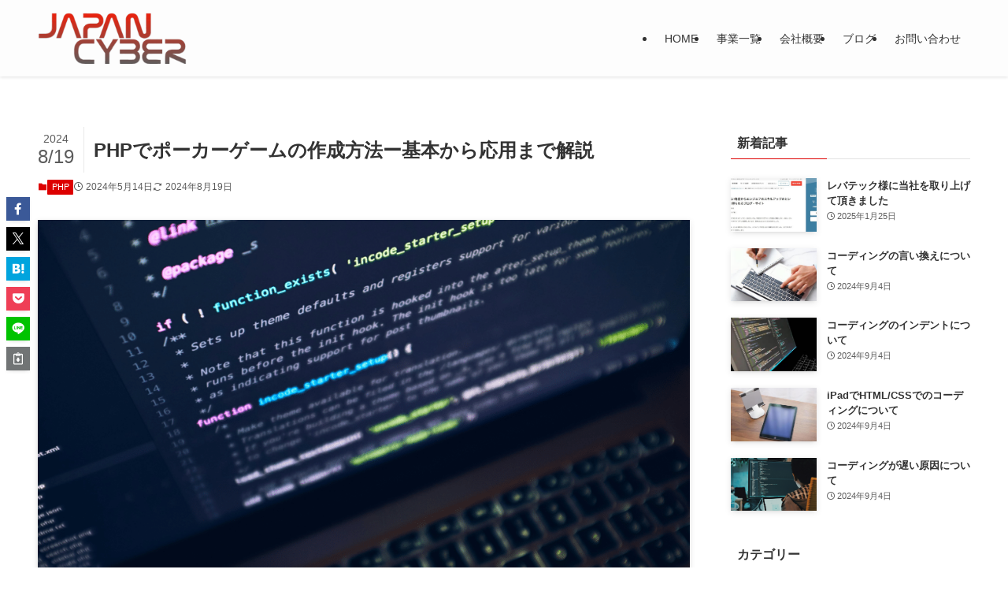

--- FILE ---
content_type: text/html; charset=UTF-8
request_url: https://japan-cyber.com/archives/2963
body_size: 27601
content:
<!DOCTYPE html>
<html dir="ltr" lang="ja" prefix="og: https://ogp.me/ns#" data-loaded="false" data-scrolled="false" data-spmenu="closed">
<head><meta charset="utf-8"><script>if(navigator.userAgent.match(/MSIE|Internet Explorer/i)||navigator.userAgent.match(/Trident\/7\..*?rv:11/i)){var href=document.location.href;if(!href.match(/[?&]nowprocket/)){if(href.indexOf("?")==-1){if(href.indexOf("#")==-1){document.location.href=href+"?nowprocket=1"}else{document.location.href=href.replace("#","?nowprocket=1#")}}else{if(href.indexOf("#")==-1){document.location.href=href+"&nowprocket=1"}else{document.location.href=href.replace("#","&nowprocket=1#")}}}}</script><script>(()=>{class RocketLazyLoadScripts{constructor(){this.v="2.0.3",this.userEvents=["keydown","keyup","mousedown","mouseup","mousemove","mouseover","mouseenter","mouseout","mouseleave","touchmove","touchstart","touchend","touchcancel","wheel","click","dblclick","input","visibilitychange"],this.attributeEvents=["onblur","onclick","oncontextmenu","ondblclick","onfocus","onmousedown","onmouseenter","onmouseleave","onmousemove","onmouseout","onmouseover","onmouseup","onmousewheel","onscroll","onsubmit"]}async t(){this.i(),this.o(),/iP(ad|hone)/.test(navigator.userAgent)&&this.h(),this.u(),this.l(this),this.m(),this.k(this),this.p(this),this._(),await Promise.all([this.R(),this.L()]),this.lastBreath=Date.now(),this.S(this),this.P(),this.D(),this.O(),this.M(),await this.C(this.delayedScripts.normal),await this.C(this.delayedScripts.defer),await this.C(this.delayedScripts.async),this.F("domReady"),await this.T(),await this.j(),await this.I(),this.F("windowLoad"),await this.A(),window.dispatchEvent(new Event("rocket-allScriptsLoaded")),this.everythingLoaded=!0,this.lastTouchEnd&&await new Promise((t=>setTimeout(t,500-Date.now()+this.lastTouchEnd))),this.H(),this.F("all"),this.U(),this.W()}i(){this.CSPIssue=sessionStorage.getItem("rocketCSPIssue"),document.addEventListener("securitypolicyviolation",(t=>{this.CSPIssue||"script-src-elem"!==t.violatedDirective||"data"!==t.blockedURI||(this.CSPIssue=!0,sessionStorage.setItem("rocketCSPIssue",!0))}),{isRocket:!0})}o(){window.addEventListener("pageshow",(t=>{this.persisted=t.persisted,this.realWindowLoadedFired=!0}),{isRocket:!0}),window.addEventListener("pagehide",(()=>{this.onFirstUserAction=null}),{isRocket:!0})}h(){let t;function e(e){t=e}window.addEventListener("touchstart",e,{isRocket:!0}),window.addEventListener("touchend",(function i(o){Math.abs(o.changedTouches[0].pageX-t.changedTouches[0].pageX)<10&&Math.abs(o.changedTouches[0].pageY-t.changedTouches[0].pageY)<10&&o.timeStamp-t.timeStamp<200&&(o.target.dispatchEvent(new PointerEvent("click",{target:o.target,bubbles:!0,cancelable:!0,detail:1})),event.preventDefault(),window.removeEventListener("touchstart",e,{isRocket:!0}),window.removeEventListener("touchend",i,{isRocket:!0}))}),{isRocket:!0})}q(t){this.userActionTriggered||("mousemove"!==t.type||this.firstMousemoveIgnored?"keyup"===t.type||"mouseover"===t.type||"mouseout"===t.type||(this.userActionTriggered=!0,this.onFirstUserAction&&this.onFirstUserAction()):this.firstMousemoveIgnored=!0),"click"===t.type&&t.preventDefault(),this.savedUserEvents.length>0&&(t.stopPropagation(),t.stopImmediatePropagation()),"touchstart"===this.lastEvent&&"touchend"===t.type&&(this.lastTouchEnd=Date.now()),"click"===t.type&&(this.lastTouchEnd=0),this.lastEvent=t.type,this.savedUserEvents.push(t)}u(){this.savedUserEvents=[],this.userEventHandler=this.q.bind(this),this.userEvents.forEach((t=>window.addEventListener(t,this.userEventHandler,{passive:!1,isRocket:!0})))}U(){this.userEvents.forEach((t=>window.removeEventListener(t,this.userEventHandler,{passive:!1,isRocket:!0}))),this.savedUserEvents.forEach((t=>{t.target.dispatchEvent(new window[t.constructor.name](t.type,t))}))}m(){this.eventsMutationObserver=new MutationObserver((t=>{const e="return false";for(const i of t){if("attributes"===i.type){const t=i.target.getAttribute(i.attributeName);t&&t!==e&&(i.target.setAttribute("data-rocket-"+i.attributeName,t),i.target["rocket"+i.attributeName]=new Function("event",t),i.target.setAttribute(i.attributeName,e))}"childList"===i.type&&i.addedNodes.forEach((t=>{if(t.nodeType===Node.ELEMENT_NODE)for(const i of t.attributes)this.attributeEvents.includes(i.name)&&i.value&&""!==i.value&&(t.setAttribute("data-rocket-"+i.name,i.value),t["rocket"+i.name]=new Function("event",i.value),t.setAttribute(i.name,e))}))}})),this.eventsMutationObserver.observe(document,{subtree:!0,childList:!0,attributeFilter:this.attributeEvents})}H(){this.eventsMutationObserver.disconnect(),this.attributeEvents.forEach((t=>{document.querySelectorAll("[data-rocket-"+t+"]").forEach((e=>{e.setAttribute(t,e.getAttribute("data-rocket-"+t)),e.removeAttribute("data-rocket-"+t)}))}))}k(t){Object.defineProperty(HTMLElement.prototype,"onclick",{get(){return this.rocketonclick||null},set(e){this.rocketonclick=e,this.setAttribute(t.everythingLoaded?"onclick":"data-rocket-onclick","this.rocketonclick(event)")}})}S(t){function e(e,i){let o=e[i];e[i]=null,Object.defineProperty(e,i,{get:()=>o,set(s){t.everythingLoaded?o=s:e["rocket"+i]=o=s}})}e(document,"onreadystatechange"),e(window,"onload"),e(window,"onpageshow");try{Object.defineProperty(document,"readyState",{get:()=>t.rocketReadyState,set(e){t.rocketReadyState=e},configurable:!0}),document.readyState="loading"}catch(t){console.log("WPRocket DJE readyState conflict, bypassing")}}l(t){this.originalAddEventListener=EventTarget.prototype.addEventListener,this.originalRemoveEventListener=EventTarget.prototype.removeEventListener,this.savedEventListeners=[],EventTarget.prototype.addEventListener=function(e,i,o){o&&o.isRocket||!t.B(e,this)&&!t.userEvents.includes(e)||t.B(e,this)&&!t.userActionTriggered||e.startsWith("rocket-")||t.everythingLoaded?t.originalAddEventListener.call(this,e,i,o):t.savedEventListeners.push({target:this,remove:!1,type:e,func:i,options:o})},EventTarget.prototype.removeEventListener=function(e,i,o){o&&o.isRocket||!t.B(e,this)&&!t.userEvents.includes(e)||t.B(e,this)&&!t.userActionTriggered||e.startsWith("rocket-")||t.everythingLoaded?t.originalRemoveEventListener.call(this,e,i,o):t.savedEventListeners.push({target:this,remove:!0,type:e,func:i,options:o})}}F(t){"all"===t&&(EventTarget.prototype.addEventListener=this.originalAddEventListener,EventTarget.prototype.removeEventListener=this.originalRemoveEventListener),this.savedEventListeners=this.savedEventListeners.filter((e=>{let i=e.type,o=e.target||window;return"domReady"===t&&"DOMContentLoaded"!==i&&"readystatechange"!==i||("windowLoad"===t&&"load"!==i&&"readystatechange"!==i&&"pageshow"!==i||(this.B(i,o)&&(i="rocket-"+i),e.remove?o.removeEventListener(i,e.func,e.options):o.addEventListener(i,e.func,e.options),!1))}))}p(t){let e;function i(e){return t.everythingLoaded?e:e.split(" ").map((t=>"load"===t||t.startsWith("load.")?"rocket-jquery-load":t)).join(" ")}function o(o){function s(e){const s=o.fn[e];o.fn[e]=o.fn.init.prototype[e]=function(){return this[0]===window&&t.userActionTriggered&&("string"==typeof arguments[0]||arguments[0]instanceof String?arguments[0]=i(arguments[0]):"object"==typeof arguments[0]&&Object.keys(arguments[0]).forEach((t=>{const e=arguments[0][t];delete arguments[0][t],arguments[0][i(t)]=e}))),s.apply(this,arguments),this}}if(o&&o.fn&&!t.allJQueries.includes(o)){const e={DOMContentLoaded:[],"rocket-DOMContentLoaded":[]};for(const t in e)document.addEventListener(t,(()=>{e[t].forEach((t=>t()))}),{isRocket:!0});o.fn.ready=o.fn.init.prototype.ready=function(i){function s(){parseInt(o.fn.jquery)>2?setTimeout((()=>i.bind(document)(o))):i.bind(document)(o)}return t.realDomReadyFired?!t.userActionTriggered||t.fauxDomReadyFired?s():e["rocket-DOMContentLoaded"].push(s):e.DOMContentLoaded.push(s),o([])},s("on"),s("one"),s("off"),t.allJQueries.push(o)}e=o}t.allJQueries=[],o(window.jQuery),Object.defineProperty(window,"jQuery",{get:()=>e,set(t){o(t)}})}P(){const t=new Map;document.write=document.writeln=function(e){const i=document.currentScript,o=document.createRange(),s=i.parentElement;let n=t.get(i);void 0===n&&(n=i.nextSibling,t.set(i,n));const c=document.createDocumentFragment();o.setStart(c,0),c.appendChild(o.createContextualFragment(e)),s.insertBefore(c,n)}}async R(){return new Promise((t=>{this.userActionTriggered?t():this.onFirstUserAction=t}))}async L(){return new Promise((t=>{document.addEventListener("DOMContentLoaded",(()=>{this.realDomReadyFired=!0,t()}),{isRocket:!0})}))}async I(){return this.realWindowLoadedFired?Promise.resolve():new Promise((t=>{window.addEventListener("load",t,{isRocket:!0})}))}M(){this.pendingScripts=[];this.scriptsMutationObserver=new MutationObserver((t=>{for(const e of t)e.addedNodes.forEach((t=>{"SCRIPT"!==t.tagName||t.noModule||t.isWPRocket||this.pendingScripts.push({script:t,promise:new Promise((e=>{const i=()=>{const i=this.pendingScripts.findIndex((e=>e.script===t));i>=0&&this.pendingScripts.splice(i,1),e()};t.addEventListener("load",i,{isRocket:!0}),t.addEventListener("error",i,{isRocket:!0}),setTimeout(i,1e3)}))})}))})),this.scriptsMutationObserver.observe(document,{childList:!0,subtree:!0})}async j(){await this.J(),this.pendingScripts.length?(await this.pendingScripts[0].promise,await this.j()):this.scriptsMutationObserver.disconnect()}D(){this.delayedScripts={normal:[],async:[],defer:[]},document.querySelectorAll("script[type$=rocketlazyloadscript]").forEach((t=>{t.hasAttribute("data-rocket-src")?t.hasAttribute("async")&&!1!==t.async?this.delayedScripts.async.push(t):t.hasAttribute("defer")&&!1!==t.defer||"module"===t.getAttribute("data-rocket-type")?this.delayedScripts.defer.push(t):this.delayedScripts.normal.push(t):this.delayedScripts.normal.push(t)}))}async _(){await this.L();let t=[];document.querySelectorAll("script[type$=rocketlazyloadscript][data-rocket-src]").forEach((e=>{let i=e.getAttribute("data-rocket-src");if(i&&!i.startsWith("data:")){i.startsWith("//")&&(i=location.protocol+i);try{const o=new URL(i).origin;o!==location.origin&&t.push({src:o,crossOrigin:e.crossOrigin||"module"===e.getAttribute("data-rocket-type")})}catch(t){}}})),t=[...new Map(t.map((t=>[JSON.stringify(t),t]))).values()],this.N(t,"preconnect")}async $(t){if(await this.G(),!0!==t.noModule||!("noModule"in HTMLScriptElement.prototype))return new Promise((e=>{let i;function o(){(i||t).setAttribute("data-rocket-status","executed"),e()}try{if(navigator.userAgent.includes("Firefox/")||""===navigator.vendor||this.CSPIssue)i=document.createElement("script"),[...t.attributes].forEach((t=>{let e=t.nodeName;"type"!==e&&("data-rocket-type"===e&&(e="type"),"data-rocket-src"===e&&(e="src"),i.setAttribute(e,t.nodeValue))})),t.text&&(i.text=t.text),t.nonce&&(i.nonce=t.nonce),i.hasAttribute("src")?(i.addEventListener("load",o,{isRocket:!0}),i.addEventListener("error",(()=>{i.setAttribute("data-rocket-status","failed-network"),e()}),{isRocket:!0}),setTimeout((()=>{i.isConnected||e()}),1)):(i.text=t.text,o()),i.isWPRocket=!0,t.parentNode.replaceChild(i,t);else{const i=t.getAttribute("data-rocket-type"),s=t.getAttribute("data-rocket-src");i?(t.type=i,t.removeAttribute("data-rocket-type")):t.removeAttribute("type"),t.addEventListener("load",o,{isRocket:!0}),t.addEventListener("error",(i=>{this.CSPIssue&&i.target.src.startsWith("data:")?(console.log("WPRocket: CSP fallback activated"),t.removeAttribute("src"),this.$(t).then(e)):(t.setAttribute("data-rocket-status","failed-network"),e())}),{isRocket:!0}),s?(t.fetchPriority="high",t.removeAttribute("data-rocket-src"),t.src=s):t.src="data:text/javascript;base64,"+window.btoa(unescape(encodeURIComponent(t.text)))}}catch(i){t.setAttribute("data-rocket-status","failed-transform"),e()}}));t.setAttribute("data-rocket-status","skipped")}async C(t){const e=t.shift();return e?(e.isConnected&&await this.$(e),this.C(t)):Promise.resolve()}O(){this.N([...this.delayedScripts.normal,...this.delayedScripts.defer,...this.delayedScripts.async],"preload")}N(t,e){this.trash=this.trash||[];let i=!0;var o=document.createDocumentFragment();t.forEach((t=>{const s=t.getAttribute&&t.getAttribute("data-rocket-src")||t.src;if(s&&!s.startsWith("data:")){const n=document.createElement("link");n.href=s,n.rel=e,"preconnect"!==e&&(n.as="script",n.fetchPriority=i?"high":"low"),t.getAttribute&&"module"===t.getAttribute("data-rocket-type")&&(n.crossOrigin=!0),t.crossOrigin&&(n.crossOrigin=t.crossOrigin),t.integrity&&(n.integrity=t.integrity),t.nonce&&(n.nonce=t.nonce),o.appendChild(n),this.trash.push(n),i=!1}})),document.head.appendChild(o)}W(){this.trash.forEach((t=>t.remove()))}async T(){try{document.readyState="interactive"}catch(t){}this.fauxDomReadyFired=!0;try{await this.G(),document.dispatchEvent(new Event("rocket-readystatechange")),await this.G(),document.rocketonreadystatechange&&document.rocketonreadystatechange(),await this.G(),document.dispatchEvent(new Event("rocket-DOMContentLoaded")),await this.G(),window.dispatchEvent(new Event("rocket-DOMContentLoaded"))}catch(t){console.error(t)}}async A(){try{document.readyState="complete"}catch(t){}try{await this.G(),document.dispatchEvent(new Event("rocket-readystatechange")),await this.G(),document.rocketonreadystatechange&&document.rocketonreadystatechange(),await this.G(),window.dispatchEvent(new Event("rocket-load")),await this.G(),window.rocketonload&&window.rocketonload(),await this.G(),this.allJQueries.forEach((t=>t(window).trigger("rocket-jquery-load"))),await this.G();const t=new Event("rocket-pageshow");t.persisted=this.persisted,window.dispatchEvent(t),await this.G(),window.rocketonpageshow&&window.rocketonpageshow({persisted:this.persisted})}catch(t){console.error(t)}}async G(){Date.now()-this.lastBreath>45&&(await this.J(),this.lastBreath=Date.now())}async J(){return document.hidden?new Promise((t=>setTimeout(t))):new Promise((t=>requestAnimationFrame(t)))}B(t,e){return e===document&&"readystatechange"===t||(e===document&&"DOMContentLoaded"===t||(e===window&&"DOMContentLoaded"===t||(e===window&&"load"===t||e===window&&"pageshow"===t)))}static run(){(new RocketLazyLoadScripts).t()}}RocketLazyLoadScripts.run()})();</script>

<meta name="format-detection" content="telephone=no">
<meta http-equiv="X-UA-Compatible" content="IE=edge">
<meta name="viewport" content="width=device-width, viewport-fit=cover">
<title>PHPでポーカーゲームの作成方法ー基本から応用まで解説</title><link rel="preload" data-rocket-preload as="image" href="https://japan-cyber.com/wp-content/uploads/2024/05/60275ab58ebd7cd921d15fb49998721b.png" imagesrcset="https://japan-cyber.com/wp-content/uploads/2024/05/60275ab58ebd7cd921d15fb49998721b.png 720w, https://japan-cyber.com/wp-content/uploads/2024/05/60275ab58ebd7cd921d15fb49998721b-300x169.png 300w, https://japan-cyber.com/wp-content/uploads/2024/05/60275ab58ebd7cd921d15fb49998721b-1024x576.png 1024w, https://japan-cyber.com/wp-content/uploads/2024/05/60275ab58ebd7cd921d15fb49998721b-768x432.png 768w, https://japan-cyber.com/wp-content/uploads/2024/05/60275ab58ebd7cd921d15fb49998721b-485x273.png 485w" imagesizes="(min-width: 960px) 960px, 100vw" fetchpriority="high"><link rel="preload" data-rocket-preload as="style" href="https://fonts.googleapis.com/css2?family=Poppins:ital,wght@1,800&#038;display=swap" /><link rel="stylesheet" href="https://fonts.googleapis.com/css2?family=Poppins:ital,wght@1,800&#038;display=swap" media="print" onload="this.media='all'" /><noscript><link rel="stylesheet" href="https://fonts.googleapis.com/css2?family=Poppins:ital,wght@1,800&#038;display=swap" /></noscript>
	<style>img:is([sizes="auto" i], [sizes^="auto," i]) { contain-intrinsic-size: 3000px 1500px }</style>
	
		<!-- All in One SEO 4.8.1 - aioseo.com -->
	<meta name="description" content="今回は、PHPを利用してシンプルなポーカーゲームを作成する方法について解説します。 プログラミング言語で遊べる" />
	<meta name="robots" content="max-image-preview:large" />
	<meta name="author" content="erika"/>
	<meta name="google-site-verification" content="K1zlE8YiwVSdVLLkOHUt2quWAkuQmnulb5UEfMuSjmw" />
	<link rel="canonical" href="https://japan-cyber.com/archives/2963" />
	<meta name="generator" content="All in One SEO (AIOSEO) 4.8.1" />
		<meta property="og:locale" content="ja_JP" />
		<meta property="og:site_name" content="ジャパンサイバー合同会社 | 兵庫県西宮にあるマーケティング会社" />
		<meta property="og:type" content="article" />
		<meta property="og:title" content="PHPでポーカーゲームの作成方法ー基本から応用まで解説" />
		<meta property="og:description" content="今回は、PHPを利用してシンプルなポーカーゲームを作成する方法について解説します。 プログラミング言語で遊べる" />
		<meta property="og:url" content="https://japan-cyber.com/archives/2963" />
		<meta property="article:published_time" content="2024-05-14T06:57:36+00:00" />
		<meta property="article:modified_time" content="2024-08-19T00:06:56+00:00" />
		<meta name="twitter:card" content="summary_large_image" />
		<meta name="twitter:title" content="PHPでポーカーゲームの作成方法ー基本から応用まで解説" />
		<meta name="twitter:description" content="今回は、PHPを利用してシンプルなポーカーゲームを作成する方法について解説します。 プログラミング言語で遊べる" />
		<script type="application/ld+json" class="aioseo-schema">
			{"@context":"https:\/\/schema.org","@graph":[{"@type":"BlogPosting","@id":"https:\/\/japan-cyber.com\/archives\/2963#blogposting","name":"PHP\u3067\u30dd\u30fc\u30ab\u30fc\u30b2\u30fc\u30e0\u306e\u4f5c\u6210\u65b9\u6cd5\u30fc\u57fa\u672c\u304b\u3089\u5fdc\u7528\u307e\u3067\u89e3\u8aac","headline":"PHP\u3067\u30dd\u30fc\u30ab\u30fc\u30b2\u30fc\u30e0\u306e\u4f5c\u6210\u65b9\u6cd5\u30fc\u57fa\u672c\u304b\u3089\u5fdc\u7528\u307e\u3067\u89e3\u8aac","author":{"@id":"https:\/\/japan-cyber.com\/archives\/author\/erika#author"},"publisher":{"@id":"https:\/\/japan-cyber.com\/#organization"},"image":{"@type":"ImageObject","url":"https:\/\/japan-cyber.com\/wp-content\/uploads\/2024\/05\/60275ab58ebd7cd921d15fb49998721b.png","width":720,"height":405,"caption":"\u30b3\u30fc\u30c7\u30a3\u30f3\u30b0,\u30a4\u30e1\u30fc\u30b8"},"datePublished":"2024-05-14T15:57:36+09:00","dateModified":"2024-08-19T09:06:56+09:00","inLanguage":"ja","mainEntityOfPage":{"@id":"https:\/\/japan-cyber.com\/archives\/2963#webpage"},"isPartOf":{"@id":"https:\/\/japan-cyber.com\/archives\/2963#webpage"},"articleSection":"PHP"},{"@type":"BreadcrumbList","@id":"https:\/\/japan-cyber.com\/archives\/2963#breadcrumblist","itemListElement":[{"@type":"ListItem","@id":"https:\/\/japan-cyber.com\/#listItem","position":1,"name":"\u5bb6"}]},{"@type":"Organization","@id":"https:\/\/japan-cyber.com\/#organization","name":"\u30b8\u30e3\u30d1\u30f3\u30b5\u30a4\u30d0\u30fc\u5408\u540c\u4f1a\u793e","description":"\u5175\u5eab\u770c\u897f\u5bae\u306b\u3042\u308b\u30de\u30fc\u30b1\u30c6\u30a3\u30f3\u30b0\u4f1a\u793e","url":"https:\/\/japan-cyber.com\/","email":"info@japan-cyber.com","telephone":"+815058067777","foundingDate":"2021-04-26","numberOfEmployees":{"@type":"QuantitativeValue","value":8},"logo":{"@type":"ImageObject","url":"https:\/\/japan-cyber.com\/wp-content\/uploads\/2024\/07\/cropped-5621deba8a18b839c7a4321764bb05e8-1.png","@id":"https:\/\/japan-cyber.com\/archives\/2963\/#organizationLogo","width":512,"height":512},"image":{"@id":"https:\/\/japan-cyber.com\/archives\/2963\/#organizationLogo"},"sameAs":["https:\/\/www.instagram.com\/saladlabo_boulevard_kobe\/"]},{"@type":"Person","@id":"https:\/\/japan-cyber.com\/archives\/author\/erika#author","url":"https:\/\/japan-cyber.com\/archives\/author\/erika","name":"erika","image":{"@type":"ImageObject","@id":"https:\/\/japan-cyber.com\/archives\/2963#authorImage","url":"https:\/\/secure.gravatar.com\/avatar\/2ab0c13d78de66e6d15634ff01ecd11250d205bd86a094443a03aaaf3fd83327?s=96&d=blank&r=g","width":96,"height":96,"caption":"erika"}},{"@type":"WebPage","@id":"https:\/\/japan-cyber.com\/archives\/2963#webpage","url":"https:\/\/japan-cyber.com\/archives\/2963","name":"PHP\u3067\u30dd\u30fc\u30ab\u30fc\u30b2\u30fc\u30e0\u306e\u4f5c\u6210\u65b9\u6cd5\u30fc\u57fa\u672c\u304b\u3089\u5fdc\u7528\u307e\u3067\u89e3\u8aac","description":"\u4eca\u56de\u306f\u3001PHP\u3092\u5229\u7528\u3057\u3066\u30b7\u30f3\u30d7\u30eb\u306a\u30dd\u30fc\u30ab\u30fc\u30b2\u30fc\u30e0\u3092\u4f5c\u6210\u3059\u308b\u65b9\u6cd5\u306b\u3064\u3044\u3066\u89e3\u8aac\u3057\u307e\u3059\u3002 \u30d7\u30ed\u30b0\u30e9\u30df\u30f3\u30b0\u8a00\u8a9e\u3067\u904a\u3079\u308b","inLanguage":"ja","isPartOf":{"@id":"https:\/\/japan-cyber.com\/#website"},"breadcrumb":{"@id":"https:\/\/japan-cyber.com\/archives\/2963#breadcrumblist"},"author":{"@id":"https:\/\/japan-cyber.com\/archives\/author\/erika#author"},"creator":{"@id":"https:\/\/japan-cyber.com\/archives\/author\/erika#author"},"image":{"@type":"ImageObject","url":"https:\/\/japan-cyber.com\/wp-content\/uploads\/2024\/05\/60275ab58ebd7cd921d15fb49998721b.png","@id":"https:\/\/japan-cyber.com\/archives\/2963\/#mainImage","width":720,"height":405,"caption":"\u30b3\u30fc\u30c7\u30a3\u30f3\u30b0,\u30a4\u30e1\u30fc\u30b8"},"primaryImageOfPage":{"@id":"https:\/\/japan-cyber.com\/archives\/2963#mainImage"},"datePublished":"2024-05-14T15:57:36+09:00","dateModified":"2024-08-19T09:06:56+09:00"},{"@type":"WebSite","@id":"https:\/\/japan-cyber.com\/#website","url":"https:\/\/japan-cyber.com\/","name":"\u30b8\u30e3\u30d1\u30f3\u30b5\u30a4\u30d0\u30fc\u5408\u540c\u4f1a\u793e","description":"\u5175\u5eab\u770c\u897f\u5bae\u306b\u3042\u308b\u30de\u30fc\u30b1\u30c6\u30a3\u30f3\u30b0\u4f1a\u793e","inLanguage":"ja","publisher":{"@id":"https:\/\/japan-cyber.com\/#organization"}}]}
		</script>
		<!-- All in One SEO -->

<link href='https://fonts.gstatic.com' crossorigin rel='preconnect' />
<link rel="alternate" type="application/rss+xml" title="ジャパンサイバー合同会社 &raquo; フィード" href="https://japan-cyber.com/feed" />
<link rel="alternate" type="application/rss+xml" title="ジャパンサイバー合同会社 &raquo; コメントフィード" href="https://japan-cyber.com/comments/feed" />
<link rel='stylesheet' id='wp-block-library-css' href='https://japan-cyber.com/wp-includes/css/dist/block-library/style.min.css?ver=6.8.3' type='text/css' media='all' />
<link data-minify="1" rel='stylesheet' id='swell-icons-css' href='https://japan-cyber.com/wp-content/cache/min/1/wp-content/themes/swell/build/css/swell-icons.css?ver=1737957940' type='text/css' media='all' />
<link data-minify="1" rel='stylesheet' id='main_style-css' href='https://japan-cyber.com/wp-content/cache/min/1/wp-content/themes/swell/build/css/main.css?ver=1737957940' type='text/css' media='all' />
<link data-minify="1" rel='stylesheet' id='swell_blocks-css' href='https://japan-cyber.com/wp-content/cache/min/1/wp-content/themes/swell/build/css/blocks.css?ver=1737957940' type='text/css' media='all' />
<style id='swell_custom-inline-css' type='text/css'>
:root{--swl-fz--content:4vw;--swl-font_family:"游ゴシック体", "Yu Gothic", YuGothic, "Hiragino Kaku Gothic ProN", "Hiragino Sans", Meiryo, sans-serif;--swl-font_weight:500;--color_main:#dd0000;--color_text:#333;--color_link:#1176d4;--color_htag:#dd0000;--color_bg:#ffffff;--color_gradient1:#d8ffff;--color_gradient2:#87e7ff;--color_main_thin:rgba(255, 0, 0, 0.05 );--color_main_dark:rgba(166, 0, 0, 1 );--color_list_check:#dd0000;--color_list_num:#dd0000;--color_list_good:#86dd7b;--color_list_triangle:#f4e03a;--color_list_bad:#f36060;--color_faq_q:#d55656;--color_faq_a:#6599b7;--color_icon_good:#3cd250;--color_icon_good_bg:#ecffe9;--color_icon_bad:#4b73eb;--color_icon_bad_bg:#eafaff;--color_icon_info:#f578b4;--color_icon_info_bg:#fff0fa;--color_icon_announce:#ffa537;--color_icon_announce_bg:#fff5f0;--color_icon_pen:#7a7a7a;--color_icon_pen_bg:#f7f7f7;--color_icon_book:#787364;--color_icon_book_bg:#f8f6ef;--color_icon_point:#ffa639;--color_icon_check:#86d67c;--color_icon_batsu:#f36060;--color_icon_hatena:#5295cc;--color_icon_caution:#f7da38;--color_icon_memo:#84878a;--color_deep01:#e44141;--color_deep02:#3d79d5;--color_deep03:#63a84d;--color_deep04:#f09f4d;--color_pale01:#fff2f0;--color_pale02:#f3f8fd;--color_pale03:#f1f9ee;--color_pale04:#fdf9ee;--color_mark_blue:#b7e3ff;--color_mark_green:#bdf9c3;--color_mark_yellow:#fcf69f;--color_mark_orange:#ffddbc;--border01:solid 1px var(--color_main);--border02:double 4px var(--color_main);--border03:dashed 2px var(--color_border);--border04:solid 4px var(--color_gray);--card_posts_thumb_ratio:56.25%;--list_posts_thumb_ratio:61.805%;--big_posts_thumb_ratio:56.25%;--thumb_posts_thumb_ratio:61.805%;--blogcard_thumb_ratio:56.25%;--color_header_bg:#fdfdfd;--color_header_text:#333;--color_footer_bg:#fdfdfd;--color_footer_text:#333;--container_size:1200px;--article_size:900px;--logo_size_sp:70px;--logo_size_pc:65px;--logo_size_pcfix:45px;}.swl-cell-bg[data-icon="doubleCircle"]{--cell-icon-color:#ffc977}.swl-cell-bg[data-icon="circle"]{--cell-icon-color:#94e29c}.swl-cell-bg[data-icon="triangle"]{--cell-icon-color:#eeda2f}.swl-cell-bg[data-icon="close"]{--cell-icon-color:#ec9191}.swl-cell-bg[data-icon="hatena"]{--cell-icon-color:#93c9da}.swl-cell-bg[data-icon="check"]{--cell-icon-color:#94e29c}.swl-cell-bg[data-icon="line"]{--cell-icon-color:#9b9b9b}.cap_box[data-colset="col1"]{--capbox-color:#f59b5f;--capbox-color--bg:#fff8eb}.cap_box[data-colset="col2"]{--capbox-color:#5fb9f5;--capbox-color--bg:#edf5ff}.cap_box[data-colset="col3"]{--capbox-color:#2fcd90;--capbox-color--bg:#eafaf2}.red_{--the-btn-color:#f74a4a;--the-btn-color2:#ffbc49;--the-solid-shadow: rgba(185, 56, 56, 1 )}.blue_{--the-btn-color:#1e73be;--the-btn-color2:#35eaff;--the-solid-shadow: rgba(23, 86, 143, 1 )}.green_{--the-btn-color:#333333;--the-btn-color2:#7bf7bd;--the-solid-shadow: rgba(38, 38, 38, 1 )}.is-style-btn_normal{--the-btn-radius:80px}.is-style-btn_solid{--the-btn-radius:80px}.is-style-btn_shiny{--the-btn-radius:80px}.is-style-btn_line{--the-btn-radius:80px}.post_content blockquote{padding:1.5em 2em 1.5em 3em}.post_content blockquote::before{content:"";display:block;width:5px;height:calc(100% - 3em);top:1.5em;left:1.5em;border-left:solid 1px rgba(180,180,180,.75);border-right:solid 1px rgba(180,180,180,.75);}.mark_blue{background:-webkit-linear-gradient(transparent 64%,var(--color_mark_blue) 0%);background:linear-gradient(transparent 64%,var(--color_mark_blue) 0%)}.mark_green{background:-webkit-linear-gradient(transparent 64%,var(--color_mark_green) 0%);background:linear-gradient(transparent 64%,var(--color_mark_green) 0%)}.mark_yellow{background:-webkit-linear-gradient(transparent 64%,var(--color_mark_yellow) 0%);background:linear-gradient(transparent 64%,var(--color_mark_yellow) 0%)}.mark_orange{background:-webkit-linear-gradient(transparent 64%,var(--color_mark_orange) 0%);background:linear-gradient(transparent 64%,var(--color_mark_orange) 0%)}[class*="is-style-icon_"]{color:#333;border-width:0}[class*="is-style-big_icon_"]{border-width:2px;border-style:solid}[data-col="gray"] .c-balloon__text{background:#f7f7f7;border-color:#ccc}[data-col="gray"] .c-balloon__before{border-right-color:#f7f7f7}[data-col="green"] .c-balloon__text{background:#d1f8c2;border-color:#9ddd93}[data-col="green"] .c-balloon__before{border-right-color:#d1f8c2}[data-col="blue"] .c-balloon__text{background:#e2f6ff;border-color:#93d2f0}[data-col="blue"] .c-balloon__before{border-right-color:#e2f6ff}[data-col="red"] .c-balloon__text{background:#ffebeb;border-color:#f48789}[data-col="red"] .c-balloon__before{border-right-color:#ffebeb}[data-col="yellow"] .c-balloon__text{background:#f9f7d2;border-color:#fbe593}[data-col="yellow"] .c-balloon__before{border-right-color:#f9f7d2}.-type-list2 .p-postList__body::after,.-type-big .p-postList__body::after{content: "READ MORE »";}.c-postThumb__cat{background-color:#dd0000;color:#fff;background-image: repeating-linear-gradient(-45deg,rgba(255,255,255,.1),rgba(255,255,255,.1) 6px,transparent 6px,transparent 12px)}.post_content h2:where(:not([class^="swell-block-"]):not(.faq_q):not(.p-postList__title)){padding:.5em 0px .5em 24px}.post_content h2:where(:not([class^="swell-block-"]):not(.faq_q):not(.p-postList__title))::before{position:absolute;display:block;pointer-events:none;content:"";left:0;top:0;width:8px;height:100%;background: repeating-linear-gradient(var(--color_htag) 0%, var(--color_htag) 50%, rgba(221, 0, 0, 0.15 ) 50%, rgba(221, 0, 0, 0.15 ) 100%);}.post_content h3:where(:not([class^="swell-block-"]):not(.faq_q):not(.p-postList__title)){padding:0 .5em .5em}.post_content h3:where(:not([class^="swell-block-"]):not(.faq_q):not(.p-postList__title))::before{content:"";width:100%;height:2px;background: repeating-linear-gradient(90deg, var(--color_htag) 0%, var(--color_htag) 29.3%, rgba(150,150,150,.2) 29.3%, rgba(150,150,150,.2) 100%)}.post_content h4:where(:not([class^="swell-block-"]):not(.faq_q):not(.p-postList__title)){padding:0 0 0 16px;border-left:solid 2px var(--color_htag)}.l-header{box-shadow: 0 1px 4px rgba(0,0,0,.12)}.l-header__menuBtn{order:1}.l-header__customBtn{order:3}.c-gnav a::after{background:var(--color_main);width:100%;height:2px;transform:scaleX(0)}.p-spHeadMenu .menu-item.-current{border-bottom-color:var(--color_main)}.c-gnav > li:hover > a::after,.c-gnav > .-current > a::after{transform: scaleX(1)}.c-gnav .sub-menu{color:#333;background:#fff}.l-fixHeader::before{opacity:1}#pagetop{border-radius:50%}#before_footer_widget{margin-bottom:0}.c-widget__title.-spmenu{padding:.5em .75em;border-radius:var(--swl-radius--2, 0px);background:var(--color_main);color:#fff;}.c-widget__title.-footer{padding:.5em}.c-widget__title.-footer::before{content:"";bottom:0;left:0;width:40%;z-index:1;background:var(--color_main)}.c-widget__title.-footer::after{content:"";bottom:0;left:0;width:100%;background:var(--color_border)}.c-secTitle{border-left:solid 2px var(--color_main);padding:0em .75em}.p-spMenu{color:#333}.p-spMenu__inner::before{background:#fdfdfd;opacity:1}.p-spMenu__overlay{background:#000;opacity:0.6}[class*="page-numbers"]{color:#fff;background-color:#dedede}.l-topTitleArea.c-filterLayer::before{background-color:#000;opacity:0.2;content:""}@media screen and (min-width: 960px){:root{}}@media screen and (max-width: 959px){:root{}.l-header__logo{order:2;text-align:center}}@media screen and (min-width: 600px){:root{--swl-fz--content:16px;}}@media screen and (max-width: 599px){:root{}}@media (min-width: 1108px) {.alignwide{left:-100px;width:calc(100% + 200px);}}@media (max-width: 1108px) {.-sidebar-off .swell-block-fullWide__inner.l-container .alignwide{left:0px;width:100%;}}.l-fixHeader .l-fixHeader__gnav{order:0}[data-scrolled=true] .l-fixHeader[data-ready]{opacity:1;-webkit-transform:translateY(0)!important;transform:translateY(0)!important;visibility:visible}.-body-solid .l-fixHeader{box-shadow:0 2px 4px var(--swl-color_shadow)}.l-fixHeader__inner{align-items:stretch;color:var(--color_header_text);display:flex;padding-bottom:0;padding-top:0;position:relative;z-index:1}.l-fixHeader__logo{align-items:center;display:flex;line-height:1;margin-right:24px;order:0;padding:16px 0}.is-style-btn_normal a,.is-style-btn_shiny a{box-shadow:var(--swl-btn_shadow)}.c-shareBtns__btn,.is-style-balloon>.c-tabList .c-tabList__button,.p-snsCta,[class*=page-numbers]{box-shadow:var(--swl-box_shadow)}.p-articleThumb__img,.p-articleThumb__youtube{box-shadow:var(--swl-img_shadow)}.p-pickupBanners__item .c-bannerLink,.p-postList__thumb{box-shadow:0 2px 8px rgba(0,0,0,.1),0 4px 4px -4px rgba(0,0,0,.1)}.p-postList.-w-ranking li:before{background-image:repeating-linear-gradient(-45deg,hsla(0,0%,100%,.1),hsla(0,0%,100%,.1) 6px,transparent 0,transparent 12px);box-shadow:1px 1px 4px rgba(0,0,0,.2)}@media (min-width:960px){.-series .l-header__inner{align-items:stretch;display:flex}.-series .l-header__logo{align-items:center;display:flex;flex-wrap:wrap;margin-right:24px;padding:16px 0}.-series .l-header__logo .c-catchphrase{font-size:13px;padding:4px 0}.-series .c-headLogo{margin-right:16px}.-series-right .l-header__inner{justify-content:space-between}.-series-right .c-gnavWrap{margin-left:auto}.-series-right .w-header{margin-left:12px}.-series-left .w-header{margin-left:auto}}@media (min-width:960px) and (min-width:600px){.-series .c-headLogo{max-width:400px}}.c-gnav .sub-menu a:before,.c-listMenu a:before{-webkit-font-smoothing:antialiased;-moz-osx-font-smoothing:grayscale;font-family:icomoon!important;font-style:normal;font-variant:normal;font-weight:400;line-height:1;text-transform:none}.c-submenuToggleBtn{display:none}.c-listMenu a{padding:.75em 1em .75em 1.5em;transition:padding .25s}.c-listMenu a:hover{padding-left:1.75em;padding-right:.75em}.c-gnav .sub-menu a:before,.c-listMenu a:before{color:inherit;content:"\e921";display:inline-block;left:2px;position:absolute;top:50%;-webkit-transform:translateY(-50%);transform:translateY(-50%);vertical-align:middle}.widget_categories>ul>.cat-item>a,.wp-block-categories-list>li>a{padding-left:1.75em}.c-listMenu .children,.c-listMenu .sub-menu{margin:0}.c-listMenu .children a,.c-listMenu .sub-menu a{font-size:.9em;padding-left:2.5em}.c-listMenu .children a:before,.c-listMenu .sub-menu a:before{left:1em}.c-listMenu .children a:hover,.c-listMenu .sub-menu a:hover{padding-left:2.75em}.c-listMenu .children ul a,.c-listMenu .sub-menu ul a{padding-left:3.25em}.c-listMenu .children ul a:before,.c-listMenu .sub-menu ul a:before{left:1.75em}.c-listMenu .children ul a:hover,.c-listMenu .sub-menu ul a:hover{padding-left:3.5em}.c-gnav li:hover>.sub-menu{opacity:1;visibility:visible}.c-gnav .sub-menu:before{background:inherit;content:"";height:100%;left:0;position:absolute;top:0;width:100%;z-index:0}.c-gnav .sub-menu .sub-menu{left:100%;top:0;z-index:-1}.c-gnav .sub-menu a{padding-left:2em}.c-gnav .sub-menu a:before{left:.5em}.c-gnav .sub-menu a:hover .ttl{left:4px}:root{--color_content_bg:var(--color_bg);}.c-widget__title.-side{padding:.5em}.c-widget__title.-side::before{content:"";bottom:0;left:0;width:40%;z-index:1;background:var(--color_main)}.c-widget__title.-side::after{content:"";bottom:0;left:0;width:100%;background:var(--color_border)}.c-shareBtns__item:not(:last-child){margin-right:4px}.c-shareBtns__btn{padding:8px 0}@media screen and (min-width: 960px){:root{}}@media screen and (max-width: 959px){:root{}}@media screen and (min-width: 600px){:root{}}@media screen and (max-width: 599px){:root{}}.swell-block-fullWide__inner.l-container{--swl-fw_inner_pad:var(--swl-pad_container,0px)}@media (min-width:960px){.-sidebar-on .l-content .alignfull,.-sidebar-on .l-content .alignwide{left:-16px;width:calc(100% + 32px)}.swell-block-fullWide__inner.l-article{--swl-fw_inner_pad:var(--swl-pad_post_content,0px)}.-sidebar-on .swell-block-fullWide__inner .alignwide{left:0;width:100%}.-sidebar-on .swell-block-fullWide__inner .alignfull{left:calc(0px - var(--swl-fw_inner_pad, 0))!important;margin-left:0!important;margin-right:0!important;width:calc(100% + var(--swl-fw_inner_pad, 0)*2)!important}}.p-relatedPosts .p-postList__item{margin-bottom:1.5em}.p-relatedPosts .p-postList__times,.p-relatedPosts .p-postList__times>:last-child{margin-right:0}@media (min-width:600px){.p-relatedPosts .p-postList__item{width:33.33333%}}@media screen and (min-width:600px) and (max-width:1239px){.p-relatedPosts .p-postList__item:nth-child(7),.p-relatedPosts .p-postList__item:nth-child(8){display:none}}@media screen and (min-width:1240px){.p-relatedPosts .p-postList__item{width:25%}}.-index-off .p-toc,.swell-toc-placeholder:empty{display:none}.p-toc.-modal{height:100%;margin:0;overflow-y:auto;padding:0}#main_content .p-toc{border-radius:var(--swl-radius--2,0);margin:4em auto;max-width:800px}#sidebar .p-toc{margin-top:-.5em}.p-toc .__pn:before{content:none!important;counter-increment:none}.p-toc .__prev{margin:0 0 1em}.p-toc .__next{margin:1em 0 0}.p-toc.is-omitted:not([data-omit=ct]) [data-level="2"] .p-toc__childList{height:0;margin-bottom:-.5em;visibility:hidden}.p-toc.is-omitted:not([data-omit=nest]){position:relative}.p-toc.is-omitted:not([data-omit=nest]):before{background:linear-gradient(hsla(0,0%,100%,0),var(--color_bg));bottom:5em;content:"";height:4em;left:0;opacity:.75;pointer-events:none;position:absolute;width:100%;z-index:1}.p-toc.is-omitted:not([data-omit=nest]):after{background:var(--color_bg);bottom:0;content:"";height:5em;left:0;opacity:.75;position:absolute;width:100%;z-index:1}.p-toc.is-omitted:not([data-omit=nest]) .__next,.p-toc.is-omitted:not([data-omit=nest]) [data-omit="1"]{display:none}.p-toc .p-toc__expandBtn{background-color:#f7f7f7;border:rgba(0,0,0,.2);border-radius:5em;box-shadow:0 0 0 1px #bbb;color:#333;display:block;font-size:14px;line-height:1.5;margin:.75em auto 0;min-width:6em;padding:.5em 1em;position:relative;transition:box-shadow .25s;z-index:2}.p-toc[data-omit=nest] .p-toc__expandBtn{display:inline-block;font-size:13px;margin:0 0 0 1.25em;padding:.5em .75em}.p-toc:not([data-omit=nest]) .p-toc__expandBtn:after,.p-toc:not([data-omit=nest]) .p-toc__expandBtn:before{border-top-color:inherit;border-top-style:dotted;border-top-width:3px;content:"";display:block;height:1px;position:absolute;top:calc(50% - 1px);transition:border-color .25s;width:100%;width:22px}.p-toc:not([data-omit=nest]) .p-toc__expandBtn:before{right:calc(100% + 1em)}.p-toc:not([data-omit=nest]) .p-toc__expandBtn:after{left:calc(100% + 1em)}.p-toc.is-expanded .p-toc__expandBtn{border-color:transparent}.p-toc__ttl{display:block;font-size:1.2em;line-height:1;position:relative;text-align:center}.p-toc__ttl:before{content:"\e918";display:inline-block;font-family:icomoon;margin-right:.5em;padding-bottom:2px;vertical-align:middle}#index_modal .p-toc__ttl{margin-bottom:.5em}.p-toc__list li{line-height:1.6}.p-toc__list>li+li{margin-top:.5em}.p-toc__list .p-toc__childList{padding-left:.5em}.p-toc__list [data-level="3"]{font-size:.9em}.p-toc__list .mininote{display:none}.post_content .p-toc__list{padding-left:0}#sidebar .p-toc__list{margin-bottom:0}#sidebar .p-toc__list .p-toc__childList{padding-left:0}.p-toc__link{color:inherit;font-size:inherit;text-decoration:none}.p-toc__link:hover{opacity:.8}.p-toc.-double{background:var(--color_gray);background:linear-gradient(-45deg,transparent 25%,var(--color_gray) 25%,var(--color_gray) 50%,transparent 50%,transparent 75%,var(--color_gray) 75%,var(--color_gray));background-clip:padding-box;background-size:4px 4px;border-bottom:4px double var(--color_border);border-top:4px double var(--color_border);padding:1.5em 1em 1em}.p-toc.-double .p-toc__ttl{margin-bottom:.75em}@media (min-width:960px){#main_content .p-toc{width:92%}}@media (hover:hover){.p-toc .p-toc__expandBtn:hover{border-color:transparent;box-shadow:0 0 0 2px currentcolor}}@media (min-width:600px){.p-toc.-double{padding:2em}}.p-pnLinks{align-items:stretch;display:flex;justify-content:space-between;margin:2em 0}.p-pnLinks__item{font-size:3vw;position:relative;width:49%}.p-pnLinks__item:before{content:"";display:block;height:.5em;pointer-events:none;position:absolute;top:50%;width:.5em;z-index:1}.p-pnLinks__item.-prev:before{border-bottom:1px solid;border-left:1px solid;left:.35em;-webkit-transform:rotate(45deg) translateY(-50%);transform:rotate(45deg) translateY(-50%)}.p-pnLinks__item.-prev .p-pnLinks__thumb{margin-right:8px}.p-pnLinks__item.-next .p-pnLinks__link{justify-content:flex-end}.p-pnLinks__item.-next:before{border-bottom:1px solid;border-right:1px solid;right:.35em;-webkit-transform:rotate(-45deg) translateY(-50%);transform:rotate(-45deg) translateY(-50%)}.p-pnLinks__item.-next .p-pnLinks__thumb{margin-left:8px;order:2}.p-pnLinks__item.-next:first-child{margin-left:auto}.p-pnLinks__link{align-items:center;border-radius:var(--swl-radius--2,0);color:inherit;display:flex;height:100%;line-height:1.4;min-height:4em;padding:.6em 1em .5em;position:relative;text-decoration:none;transition:box-shadow .25s;width:100%}.p-pnLinks__thumb{border-radius:var(--swl-radius--4,0);height:32px;-o-object-fit:cover;object-fit:cover;width:48px}.p-pnLinks .-prev .p-pnLinks__link{border-left:1.25em solid var(--color_main)}.p-pnLinks .-prev:before{color:#fff}.p-pnLinks .-next .p-pnLinks__link{border-right:1.25em solid var(--color_main)}.p-pnLinks .-next:before{color:#fff}@media not all and (min-width:960px){.p-pnLinks.-thumb-on{display:block}.p-pnLinks.-thumb-on .p-pnLinks__item{width:100%}}@media (min-width:600px){.p-pnLinks__item{font-size:13px}.p-pnLinks__thumb{height:48px;width:72px}.p-pnLinks__title{transition:-webkit-transform .25s;transition:transform .25s;transition:transform .25s,-webkit-transform .25s}.-prev>.p-pnLinks__link:hover .p-pnLinks__title{-webkit-transform:translateX(4px);transform:translateX(4px)}.-next>.p-pnLinks__link:hover .p-pnLinks__title{-webkit-transform:translateX(-4px);transform:translateX(-4px)}.p-pnLinks .-prev .p-pnLinks__link:hover{box-shadow:1px 1px 2px var(--swl-color_shadow)}.p-pnLinks .-next .p-pnLinks__link:hover{box-shadow:-1px 1px 2px var(--swl-color_shadow)}}
</style>
<link data-minify="1" rel='stylesheet' id='swell-parts/footer-css' href='https://japan-cyber.com/wp-content/cache/min/1/wp-content/themes/swell/build/css/modules/parts/footer.css?ver=1737957940' type='text/css' media='all' />
<link data-minify="1" rel='stylesheet' id='swell-page/single-css' href='https://japan-cyber.com/wp-content/cache/min/1/wp-content/themes/swell/build/css/modules/page/single.css?ver=1737957942' type='text/css' media='all' />
<style id='classic-theme-styles-inline-css' type='text/css'>
/*! This file is auto-generated */
.wp-block-button__link{color:#fff;background-color:#32373c;border-radius:9999px;box-shadow:none;text-decoration:none;padding:calc(.667em + 2px) calc(1.333em + 2px);font-size:1.125em}.wp-block-file__button{background:#32373c;color:#fff;text-decoration:none}
</style>
<style id='global-styles-inline-css' type='text/css'>
:root{--wp--preset--aspect-ratio--square: 1;--wp--preset--aspect-ratio--4-3: 4/3;--wp--preset--aspect-ratio--3-4: 3/4;--wp--preset--aspect-ratio--3-2: 3/2;--wp--preset--aspect-ratio--2-3: 2/3;--wp--preset--aspect-ratio--16-9: 16/9;--wp--preset--aspect-ratio--9-16: 9/16;--wp--preset--color--black: #000;--wp--preset--color--cyan-bluish-gray: #abb8c3;--wp--preset--color--white: #fff;--wp--preset--color--pale-pink: #f78da7;--wp--preset--color--vivid-red: #cf2e2e;--wp--preset--color--luminous-vivid-orange: #ff6900;--wp--preset--color--luminous-vivid-amber: #fcb900;--wp--preset--color--light-green-cyan: #7bdcb5;--wp--preset--color--vivid-green-cyan: #00d084;--wp--preset--color--pale-cyan-blue: #8ed1fc;--wp--preset--color--vivid-cyan-blue: #0693e3;--wp--preset--color--vivid-purple: #9b51e0;--wp--preset--color--swl-main: var(--color_main);--wp--preset--color--swl-main-thin: var(--color_main_thin);--wp--preset--color--swl-gray: var(--color_gray);--wp--preset--color--swl-deep-01: var(--color_deep01);--wp--preset--color--swl-deep-02: var(--color_deep02);--wp--preset--color--swl-deep-03: var(--color_deep03);--wp--preset--color--swl-deep-04: var(--color_deep04);--wp--preset--color--swl-pale-01: var(--color_pale01);--wp--preset--color--swl-pale-02: var(--color_pale02);--wp--preset--color--swl-pale-03: var(--color_pale03);--wp--preset--color--swl-pale-04: var(--color_pale04);--wp--preset--gradient--vivid-cyan-blue-to-vivid-purple: linear-gradient(135deg,rgba(6,147,227,1) 0%,rgb(155,81,224) 100%);--wp--preset--gradient--light-green-cyan-to-vivid-green-cyan: linear-gradient(135deg,rgb(122,220,180) 0%,rgb(0,208,130) 100%);--wp--preset--gradient--luminous-vivid-amber-to-luminous-vivid-orange: linear-gradient(135deg,rgba(252,185,0,1) 0%,rgba(255,105,0,1) 100%);--wp--preset--gradient--luminous-vivid-orange-to-vivid-red: linear-gradient(135deg,rgba(255,105,0,1) 0%,rgb(207,46,46) 100%);--wp--preset--gradient--very-light-gray-to-cyan-bluish-gray: linear-gradient(135deg,rgb(238,238,238) 0%,rgb(169,184,195) 100%);--wp--preset--gradient--cool-to-warm-spectrum: linear-gradient(135deg,rgb(74,234,220) 0%,rgb(151,120,209) 20%,rgb(207,42,186) 40%,rgb(238,44,130) 60%,rgb(251,105,98) 80%,rgb(254,248,76) 100%);--wp--preset--gradient--blush-light-purple: linear-gradient(135deg,rgb(255,206,236) 0%,rgb(152,150,240) 100%);--wp--preset--gradient--blush-bordeaux: linear-gradient(135deg,rgb(254,205,165) 0%,rgb(254,45,45) 50%,rgb(107,0,62) 100%);--wp--preset--gradient--luminous-dusk: linear-gradient(135deg,rgb(255,203,112) 0%,rgb(199,81,192) 50%,rgb(65,88,208) 100%);--wp--preset--gradient--pale-ocean: linear-gradient(135deg,rgb(255,245,203) 0%,rgb(182,227,212) 50%,rgb(51,167,181) 100%);--wp--preset--gradient--electric-grass: linear-gradient(135deg,rgb(202,248,128) 0%,rgb(113,206,126) 100%);--wp--preset--gradient--midnight: linear-gradient(135deg,rgb(2,3,129) 0%,rgb(40,116,252) 100%);--wp--preset--font-size--small: 0.9em;--wp--preset--font-size--medium: 1.1em;--wp--preset--font-size--large: 1.25em;--wp--preset--font-size--x-large: 42px;--wp--preset--font-size--xs: 0.75em;--wp--preset--font-size--huge: 1.6em;--wp--preset--spacing--20: 0.44rem;--wp--preset--spacing--30: 0.67rem;--wp--preset--spacing--40: 1rem;--wp--preset--spacing--50: 1.5rem;--wp--preset--spacing--60: 2.25rem;--wp--preset--spacing--70: 3.38rem;--wp--preset--spacing--80: 5.06rem;--wp--preset--shadow--natural: 6px 6px 9px rgba(0, 0, 0, 0.2);--wp--preset--shadow--deep: 12px 12px 50px rgba(0, 0, 0, 0.4);--wp--preset--shadow--sharp: 6px 6px 0px rgba(0, 0, 0, 0.2);--wp--preset--shadow--outlined: 6px 6px 0px -3px rgba(255, 255, 255, 1), 6px 6px rgba(0, 0, 0, 1);--wp--preset--shadow--crisp: 6px 6px 0px rgba(0, 0, 0, 1);}:where(.is-layout-flex){gap: 0.5em;}:where(.is-layout-grid){gap: 0.5em;}body .is-layout-flex{display: flex;}.is-layout-flex{flex-wrap: wrap;align-items: center;}.is-layout-flex > :is(*, div){margin: 0;}body .is-layout-grid{display: grid;}.is-layout-grid > :is(*, div){margin: 0;}:where(.wp-block-columns.is-layout-flex){gap: 2em;}:where(.wp-block-columns.is-layout-grid){gap: 2em;}:where(.wp-block-post-template.is-layout-flex){gap: 1.25em;}:where(.wp-block-post-template.is-layout-grid){gap: 1.25em;}.has-black-color{color: var(--wp--preset--color--black) !important;}.has-cyan-bluish-gray-color{color: var(--wp--preset--color--cyan-bluish-gray) !important;}.has-white-color{color: var(--wp--preset--color--white) !important;}.has-pale-pink-color{color: var(--wp--preset--color--pale-pink) !important;}.has-vivid-red-color{color: var(--wp--preset--color--vivid-red) !important;}.has-luminous-vivid-orange-color{color: var(--wp--preset--color--luminous-vivid-orange) !important;}.has-luminous-vivid-amber-color{color: var(--wp--preset--color--luminous-vivid-amber) !important;}.has-light-green-cyan-color{color: var(--wp--preset--color--light-green-cyan) !important;}.has-vivid-green-cyan-color{color: var(--wp--preset--color--vivid-green-cyan) !important;}.has-pale-cyan-blue-color{color: var(--wp--preset--color--pale-cyan-blue) !important;}.has-vivid-cyan-blue-color{color: var(--wp--preset--color--vivid-cyan-blue) !important;}.has-vivid-purple-color{color: var(--wp--preset--color--vivid-purple) !important;}.has-black-background-color{background-color: var(--wp--preset--color--black) !important;}.has-cyan-bluish-gray-background-color{background-color: var(--wp--preset--color--cyan-bluish-gray) !important;}.has-white-background-color{background-color: var(--wp--preset--color--white) !important;}.has-pale-pink-background-color{background-color: var(--wp--preset--color--pale-pink) !important;}.has-vivid-red-background-color{background-color: var(--wp--preset--color--vivid-red) !important;}.has-luminous-vivid-orange-background-color{background-color: var(--wp--preset--color--luminous-vivid-orange) !important;}.has-luminous-vivid-amber-background-color{background-color: var(--wp--preset--color--luminous-vivid-amber) !important;}.has-light-green-cyan-background-color{background-color: var(--wp--preset--color--light-green-cyan) !important;}.has-vivid-green-cyan-background-color{background-color: var(--wp--preset--color--vivid-green-cyan) !important;}.has-pale-cyan-blue-background-color{background-color: var(--wp--preset--color--pale-cyan-blue) !important;}.has-vivid-cyan-blue-background-color{background-color: var(--wp--preset--color--vivid-cyan-blue) !important;}.has-vivid-purple-background-color{background-color: var(--wp--preset--color--vivid-purple) !important;}.has-black-border-color{border-color: var(--wp--preset--color--black) !important;}.has-cyan-bluish-gray-border-color{border-color: var(--wp--preset--color--cyan-bluish-gray) !important;}.has-white-border-color{border-color: var(--wp--preset--color--white) !important;}.has-pale-pink-border-color{border-color: var(--wp--preset--color--pale-pink) !important;}.has-vivid-red-border-color{border-color: var(--wp--preset--color--vivid-red) !important;}.has-luminous-vivid-orange-border-color{border-color: var(--wp--preset--color--luminous-vivid-orange) !important;}.has-luminous-vivid-amber-border-color{border-color: var(--wp--preset--color--luminous-vivid-amber) !important;}.has-light-green-cyan-border-color{border-color: var(--wp--preset--color--light-green-cyan) !important;}.has-vivid-green-cyan-border-color{border-color: var(--wp--preset--color--vivid-green-cyan) !important;}.has-pale-cyan-blue-border-color{border-color: var(--wp--preset--color--pale-cyan-blue) !important;}.has-vivid-cyan-blue-border-color{border-color: var(--wp--preset--color--vivid-cyan-blue) !important;}.has-vivid-purple-border-color{border-color: var(--wp--preset--color--vivid-purple) !important;}.has-vivid-cyan-blue-to-vivid-purple-gradient-background{background: var(--wp--preset--gradient--vivid-cyan-blue-to-vivid-purple) !important;}.has-light-green-cyan-to-vivid-green-cyan-gradient-background{background: var(--wp--preset--gradient--light-green-cyan-to-vivid-green-cyan) !important;}.has-luminous-vivid-amber-to-luminous-vivid-orange-gradient-background{background: var(--wp--preset--gradient--luminous-vivid-amber-to-luminous-vivid-orange) !important;}.has-luminous-vivid-orange-to-vivid-red-gradient-background{background: var(--wp--preset--gradient--luminous-vivid-orange-to-vivid-red) !important;}.has-very-light-gray-to-cyan-bluish-gray-gradient-background{background: var(--wp--preset--gradient--very-light-gray-to-cyan-bluish-gray) !important;}.has-cool-to-warm-spectrum-gradient-background{background: var(--wp--preset--gradient--cool-to-warm-spectrum) !important;}.has-blush-light-purple-gradient-background{background: var(--wp--preset--gradient--blush-light-purple) !important;}.has-blush-bordeaux-gradient-background{background: var(--wp--preset--gradient--blush-bordeaux) !important;}.has-luminous-dusk-gradient-background{background: var(--wp--preset--gradient--luminous-dusk) !important;}.has-pale-ocean-gradient-background{background: var(--wp--preset--gradient--pale-ocean) !important;}.has-electric-grass-gradient-background{background: var(--wp--preset--gradient--electric-grass) !important;}.has-midnight-gradient-background{background: var(--wp--preset--gradient--midnight) !important;}.has-small-font-size{font-size: var(--wp--preset--font-size--small) !important;}.has-medium-font-size{font-size: var(--wp--preset--font-size--medium) !important;}.has-large-font-size{font-size: var(--wp--preset--font-size--large) !important;}.has-x-large-font-size{font-size: var(--wp--preset--font-size--x-large) !important;}
:where(.wp-block-post-template.is-layout-flex){gap: 1.25em;}:where(.wp-block-post-template.is-layout-grid){gap: 1.25em;}
:where(.wp-block-columns.is-layout-flex){gap: 2em;}:where(.wp-block-columns.is-layout-grid){gap: 2em;}
:root :where(.wp-block-pullquote){font-size: 1.5em;line-height: 1.6;}
</style>
<link data-minify="1" rel='stylesheet' id='child_style-css' href='https://japan-cyber.com/wp-content/cache/min/1/wp-content/themes/swell_child/style.css?ver=1737957940' type='text/css' media='all' />
<style id='rocket-lazyload-inline-css' type='text/css'>
.rll-youtube-player{position:relative;padding-bottom:56.23%;height:0;overflow:hidden;max-width:100%;}.rll-youtube-player:focus-within{outline: 2px solid currentColor;outline-offset: 5px;}.rll-youtube-player iframe{position:absolute;top:0;left:0;width:100%;height:100%;z-index:100;background:0 0}.rll-youtube-player img{bottom:0;display:block;left:0;margin:auto;max-width:100%;width:100%;position:absolute;right:0;top:0;border:none;height:auto;-webkit-transition:.4s all;-moz-transition:.4s all;transition:.4s all}.rll-youtube-player img:hover{-webkit-filter:brightness(75%)}.rll-youtube-player .play{height:100%;width:100%;left:0;top:0;position:absolute;background:url(https://japan-cyber.com/wp-content/plugins/wp-rocket/assets/img/youtube.png) no-repeat center;background-color: transparent !important;cursor:pointer;border:none;}
</style>

<noscript><link data-minify="1" href="https://japan-cyber.com/wp-content/cache/min/1/wp-content/themes/swell/build/css/noscript.css?ver=1737957940" rel="stylesheet"></noscript>
<link rel="https://api.w.org/" href="https://japan-cyber.com/wp-json/" /><link rel="alternate" title="JSON" type="application/json" href="https://japan-cyber.com/wp-json/wp/v2/posts/2963" /><link rel='shortlink' href='https://japan-cyber.com/?p=2963' />
<link rel="icon" href="https://japan-cyber.com/wp-content/uploads/2024/07/cropped-5621deba8a18b839c7a4321764bb05e8-1-32x32.png" sizes="32x32" />
<link rel="icon" href="https://japan-cyber.com/wp-content/uploads/2024/07/cropped-5621deba8a18b839c7a4321764bb05e8-1-192x192.png" sizes="192x192" />
<link rel="apple-touch-icon" href="https://japan-cyber.com/wp-content/uploads/2024/07/cropped-5621deba8a18b839c7a4321764bb05e8-1-180x180.png" />
<meta name="msapplication-TileImage" content="https://japan-cyber.com/wp-content/uploads/2024/07/cropped-5621deba8a18b839c7a4321764bb05e8-1-270x270.png" />

<link rel="stylesheet" href="https://japan-cyber.com/wp-content/themes/swell/build/css/print.css" media="print" >
<script type="rocketlazyloadscript" async data-rocket-src="https://pagead2.googlesyndication.com/pagead/js/adsbygoogle.js?client=ca-pub-4426119888469619"
     crossorigin="anonymous"></script>

<link rel="preconnect" href="https://fonts.googleapis.com">
<link rel="preconnect" href="https://fonts.gstatic.com" crossorigin>

<noscript><style id="rocket-lazyload-nojs-css">.rll-youtube-player, [data-lazy-src]{display:none !important;}</style></noscript><style id="rocket-lazyrender-inline-css">[data-wpr-lazyrender] {content-visibility: auto;}</style><meta name="generator" content="WP Rocket 3.18.3" data-wpr-features="wpr_delay_js wpr_defer_js wpr_minify_js wpr_lazyload_images wpr_lazyload_iframes wpr_automatic_lazy_rendering wpr_oci wpr_minify_css wpr_preload_links wpr_desktop" /></head>
<body>
<div id="body_wrap" class="wp-singular post-template-default single single-post postid-2963 single-format-standard wp-theme-swell wp-child-theme-swell_child -body-solid -sidebar-on -frame-off id_2963" >
<div  id="sp_menu" class="p-spMenu -left">
	<div  class="p-spMenu__inner">
		<div class="p-spMenu__closeBtn">
			<button class="c-iconBtn -menuBtn c-plainBtn" data-onclick="toggleMenu" aria-label="メニューを閉じる">
				<i class="c-iconBtn__icon icon-close-thin"></i>
			</button>
		</div>
		<div class="p-spMenu__body">
			<div class="c-widget__title -spmenu">
				MENU			</div>
			<div class="p-spMenu__nav">
				<ul class="c-spnav c-listMenu"><li class="menu-item menu-item-type-post_type menu-item-object-page menu-item-home menu-item-3155"><a href="https://japan-cyber.com/">HOME</a></li>
<li class="menu-item menu-item-type-custom menu-item-object-custom menu-item-home menu-item-5220"><a href="https://japan-cyber.com/#service">事業一覧</a></li>
<li class="menu-item menu-item-type-post_type menu-item-object-page menu-item-5222"><a href="https://japan-cyber.com/company">会社概要</a></li>
<li class="menu-item menu-item-type-post_type menu-item-object-page current_page_parent menu-item-3143"><a href="https://japan-cyber.com/blog">ブログ</a></li>
<li class="menu-item menu-item-type-post_type menu-item-object-page menu-item-3141"><a href="https://japan-cyber.com/contact">お問い合わせ</a></li>
</ul>			</div>
					</div>
	</div>
	<div  class="p-spMenu__overlay c-overlay" data-onclick="toggleMenu"></div>
</div>
<header  id="header" class="l-header -series -series-right" data-spfix="1">
		<div  class="l-header__inner l-container">
		<div class="l-header__logo">
			<div class="c-headLogo -img"><a href="https://japan-cyber.com/" title="ジャパンサイバー合同会社" class="c-headLogo__link" rel="home"><img width="720" height="248"  src="https://japan-cyber.com/wp-content/uploads/2024/06/signal-2024-06-06-051256_002.png" alt="ジャパンサイバー合同会社" class="c-headLogo__img" srcset="https://japan-cyber.com/wp-content/uploads/2024/06/signal-2024-06-06-051256_002.png 720w, https://japan-cyber.com/wp-content/uploads/2024/06/signal-2024-06-06-051256_002-300x103.png 300w, https://japan-cyber.com/wp-content/uploads/2024/06/signal-2024-06-06-051256_002-1024x353.png 1024w, https://japan-cyber.com/wp-content/uploads/2024/06/signal-2024-06-06-051256_002-768x265.png 768w, https://japan-cyber.com/wp-content/uploads/2024/06/signal-2024-06-06-051256_002-1536x530.png 1536w, https://japan-cyber.com/wp-content/uploads/2024/06/signal-2024-06-06-051256_002-2048x707.png 2048w" sizes="(max-width: 959px) 50vw, 800px" decoding="async" loading="eager" ></a></div>					</div>
		<nav id="gnav" class="l-header__gnav c-gnavWrap">
					<ul class="c-gnav">
			<li class="menu-item menu-item-type-post_type menu-item-object-page menu-item-home menu-item-3155"><a href="https://japan-cyber.com/"><span class="ttl">HOME</span></a></li>
<li class="menu-item menu-item-type-custom menu-item-object-custom menu-item-home menu-item-5220"><a href="https://japan-cyber.com/#service"><span class="ttl">事業一覧</span></a></li>
<li class="menu-item menu-item-type-post_type menu-item-object-page menu-item-5222"><a href="https://japan-cyber.com/company"><span class="ttl">会社概要</span></a></li>
<li class="menu-item menu-item-type-post_type menu-item-object-page current_page_parent menu-item-3143"><a href="https://japan-cyber.com/blog"><span class="ttl">ブログ</span></a></li>
<li class="menu-item menu-item-type-post_type menu-item-object-page menu-item-3141"><a href="https://japan-cyber.com/contact"><span class="ttl">お問い合わせ</span></a></li>
					</ul>
			</nav>
		<div class="l-header__customBtn sp_">
			<a href="tel:050-5806-7777" class="c-iconBtn">
			<i class="c-iconBtn__icon icon-phone"></i>
					</a>
	</div>
<div class="l-header__menuBtn sp_">
	<button class="c-iconBtn -menuBtn c-plainBtn" data-onclick="toggleMenu" aria-label="メニューボタン">
		<i class="c-iconBtn__icon icon-menu-thin"></i>
			</button>
</div>
	</div>
	</header>
<div  id="fix_header" class="l-fixHeader -series -series-right">
	<div  class="l-fixHeader__inner l-container">
		<div class="l-fixHeader__logo">
			<div class="c-headLogo -img"><a href="https://japan-cyber.com/" title="ジャパンサイバー合同会社" class="c-headLogo__link" rel="home"><img width="720" height="248"  src="https://japan-cyber.com/wp-content/uploads/2024/06/signal-2024-06-06-051256_002.png" alt="ジャパンサイバー合同会社" class="c-headLogo__img" srcset="https://japan-cyber.com/wp-content/uploads/2024/06/signal-2024-06-06-051256_002.png 720w, https://japan-cyber.com/wp-content/uploads/2024/06/signal-2024-06-06-051256_002-300x103.png 300w, https://japan-cyber.com/wp-content/uploads/2024/06/signal-2024-06-06-051256_002-1024x353.png 1024w, https://japan-cyber.com/wp-content/uploads/2024/06/signal-2024-06-06-051256_002-768x265.png 768w, https://japan-cyber.com/wp-content/uploads/2024/06/signal-2024-06-06-051256_002-1536x530.png 1536w, https://japan-cyber.com/wp-content/uploads/2024/06/signal-2024-06-06-051256_002-2048x707.png 2048w" sizes="(max-width: 959px) 50vw, 800px" decoding="async" loading="eager" ></a></div>		</div>
		<div class="l-fixHeader__gnav c-gnavWrap">
					<ul class="c-gnav">
			<li class="menu-item menu-item-type-post_type menu-item-object-page menu-item-home menu-item-3155"><a href="https://japan-cyber.com/"><span class="ttl">HOME</span></a></li>
<li class="menu-item menu-item-type-custom menu-item-object-custom menu-item-home menu-item-5220"><a href="https://japan-cyber.com/#service"><span class="ttl">事業一覧</span></a></li>
<li class="menu-item menu-item-type-post_type menu-item-object-page menu-item-5222"><a href="https://japan-cyber.com/company"><span class="ttl">会社概要</span></a></li>
<li class="menu-item menu-item-type-post_type menu-item-object-page current_page_parent menu-item-3143"><a href="https://japan-cyber.com/blog"><span class="ttl">ブログ</span></a></li>
<li class="menu-item menu-item-type-post_type menu-item-object-page menu-item-3141"><a href="https://japan-cyber.com/contact"><span class="ttl">お問い合わせ</span></a></li>
					</ul>
			</div>
	</div>
</div>
<div  id="content" class="l-content l-container" data-postid="2963" data-pvct="true">
<main  id="main_content" class="l-mainContent l-article">
	<article class="l-mainContent__inner" data-clarity-region="article">
		<div class="p-articleHead c-postTitle">
	<h1 class="c-postTitle__ttl">PHPでポーカーゲームの作成方法ー基本から応用まで解説</h1>
			<time class="c-postTitle__date u-thin" datetime="2024-08-19" aria-hidden="true">
			<span class="__y">2024</span>
			<span class="__md">8/19</span>
		</time>
	</div>
<div class="p-articleMetas -top">

	
		<div class="p-articleMetas__termList c-categoryList">
					<a class="c-categoryList__link hov-flash-up" href="https://japan-cyber.com/archives/category/php" data-cat-id="27">
				PHP			</a>
			</div>
<div class="p-articleMetas__times c-postTimes u-thin">
	<time class="c-postTimes__posted icon-posted" datetime="2024-05-14" aria-label="公開日">2024年5月14日</time><time class="c-postTimes__modified icon-modified" datetime="2024-08-19" aria-label="更新日">2024年8月19日</time></div>
</div>


<figure class="p-articleThumb"><img fetchpriority="high" width="720" height="405"  src="https://japan-cyber.com/wp-content/uploads/2024/05/60275ab58ebd7cd921d15fb49998721b.png" alt="コーディング,イメージ" class="p-articleThumb__img" srcset="https://japan-cyber.com/wp-content/uploads/2024/05/60275ab58ebd7cd921d15fb49998721b.png 720w, https://japan-cyber.com/wp-content/uploads/2024/05/60275ab58ebd7cd921d15fb49998721b-300x169.png 300w, https://japan-cyber.com/wp-content/uploads/2024/05/60275ab58ebd7cd921d15fb49998721b-1024x576.png 1024w, https://japan-cyber.com/wp-content/uploads/2024/05/60275ab58ebd7cd921d15fb49998721b-768x432.png 768w, https://japan-cyber.com/wp-content/uploads/2024/05/60275ab58ebd7cd921d15fb49998721b-485x273.png 485w" sizes="(min-width: 960px) 960px, 100vw" ></figure>		<div class="post_content">
			
<p>今回は、PHPを利用してシンプルなポーカーゲームを作成する方法について解説します。</p>



<p>プログラミング言語で遊べるゲームを作るというのは、プログラミングスキルを磨くにも、また自分自身の楽しみにもなります。</p>



<p>ここでは、手札のランダム生成から、役の判定まで、一連の流れをPHPで行います。</p>



<div class="p-toc -double"><span class="p-toc__ttl">目次</span></div><h2 class="wp-block-heading">STEP 1: カードを生成する</h2>



<p>まず初めに、ポーカーゲームの基盤となる、52枚のカードを生成します。</p>



<p>PHPの配列を利用して、4つのスートと13のランクを持つ各カードを表現します。</p>



<pre class="wp-block-code"><code>$cards = &#91;];
for ($suit=0; $suit&lt;=3; $suit++) {
    for ($rank=1; $rank&lt;=13; $rank++) {
        $cards&#91;] = &#91;$suit, $rank];
    }
}
</code></pre>



<h2 class="wp-block-heading">STEP 2: 手札を生成する</h2>



<p>次に、カードを5枚ランダムに選び、手札とします。</p>



<p>array_rand関数を利用することで簡単に実現することが出来ます。</p>



<pre class="wp-block-code"><code>$hand = array_rand($cards, 5);
</code></pre>



<h2 class="wp-block-heading">STEP 3: 役を判定する</h2>



<p>最後に、生成した手札からポーカーの役を判定します。</p>



<p>例えば、各ランクのカードが何枚ずつ存在するかを調べ、それによって役を判断するなどの工夫が必要です。</p>



<pre class="wp-block-code"><code>...（手札分析用のコード）...
if ($numOfKind == 4){
    echo "フォーカード！";
} elseif ($numOfKind == 3 &amp;&amp; $numOfPairs == 1){
    echo "フルハウス！";
} else {
   //その他の役判定... 
}
</code></pre>



<h2 class="wp-block-heading">まとめ：プログラミングで楽しく学ぶ</h2>



<figure class="wp-block-image size-large is-resized"><img decoding="async" width="1024" height="576" src="[data-uri]" data-src="https://japan-cyber.com/wp-content/uploads/2024/05/2839ab849d9b2c81bd86f4778e9767e3-1024x576.png" alt="デスクワーク,イメージ" class="wp-image-2898 lazyload" style="width:400px" data-srcset="https://japan-cyber.com/wp-content/uploads/2024/05/2839ab849d9b2c81bd86f4778e9767e3-1024x576.png 1024w, https://japan-cyber.com/wp-content/uploads/2024/05/2839ab849d9b2c81bd86f4778e9767e3-300x169.png 300w, https://japan-cyber.com/wp-content/uploads/2024/05/2839ab849d9b2c81bd86f4778e9767e3-768x432.png 768w, https://japan-cyber.com/wp-content/uploads/2024/05/2839ab849d9b2c81bd86f4778e9767e3-485x273.png 485w, https://japan-cyber.com/wp-content/uploads/2024/05/2839ab849d9b2c81bd86f4778e9767e3.png 720w" sizes="(max-width: 1024px) 100vw, 1024px" ><noscript><img decoding="async" width="1024" height="576" src="https://japan-cyber.com/wp-content/uploads/2024/05/2839ab849d9b2c81bd86f4778e9767e3-1024x576.png" alt="デスクワーク,イメージ" class="wp-image-2898" style="width:400px" srcset="https://japan-cyber.com/wp-content/uploads/2024/05/2839ab849d9b2c81bd86f4778e9767e3-1024x576.png 1024w, https://japan-cyber.com/wp-content/uploads/2024/05/2839ab849d9b2c81bd86f4778e9767e3-300x169.png 300w, https://japan-cyber.com/wp-content/uploads/2024/05/2839ab849d9b2c81bd86f4778e9767e3-768x432.png 768w, https://japan-cyber.com/wp-content/uploads/2024/05/2839ab849d9b2c81bd86f4778e9767e3-485x273.png 485w, https://japan-cyber.com/wp-content/uploads/2024/05/2839ab849d9b2c81bd86f4778e9767e3.png 720w" sizes="(max-width: 1024px) 100vw, 1024px" ></noscript></figure>



<p>以上、PHPでポーカーゲームを作成する一例を紹介しました。</p>



<p>このように、自分で一からゲームをプログラミングすることで、論理的思考やプログラミング力を養うことができます。</p>



<p>また、適宜コメントを入れてコードを書くことで、後から自分のコードを見直した際にも理解しやすくなります。</p>



<p>これからもプログラミングを学習していく中で、ぜひ挑戦してみてください。</p>



<p>最後までお読みいただき、ありがとうございました。</p>
		</div>
		<div class="p-articleFoot">
	<div class="p-articleMetas -bottom">
			<div class="p-articleMetas__termList c-categoryList">
					<a class="c-categoryList__link hov-flash-up" href="https://japan-cyber.com/archives/category/php" data-cat-id="27">
				PHP			</a>
			</div>
	</div>
</div>
<div class="c-shareBtns -bottom -style-block">
			<div class="c-shareBtns__message">
			<span class="__text">
				よかったらシェアしてね！			</span>
		</div>
		<ul class="c-shareBtns__list">
							<li class="c-shareBtns__item -facebook">
				<a class="c-shareBtns__btn hov-flash-up" href="https://www.facebook.com/sharer/sharer.php?u=https%3A%2F%2Fjapan-cyber.com%2Farchives%2F2963" title="Facebookでシェア" onclick="javascript:window.open(this.href, '_blank', 'menubar=no,toolbar=no,resizable=yes,scrollbars=yes,height=800,width=600');return false;" target="_blank" role="button" tabindex="0">
					<i class="snsicon c-shareBtns__icon icon-facebook" aria-hidden="true"></i>
				</a>
			</li>
							<li class="c-shareBtns__item -twitter-x">
				<a class="c-shareBtns__btn hov-flash-up" href="https://twitter.com/intent/tweet?url=https%3A%2F%2Fjapan-cyber.com%2Farchives%2F2963&#038;text=PHP%E3%81%A7%E3%83%9D%E3%83%BC%E3%82%AB%E3%83%BC%E3%82%B2%E3%83%BC%E3%83%A0%E3%81%AE%E4%BD%9C%E6%88%90%E6%96%B9%E6%B3%95%E3%83%BC%E5%9F%BA%E6%9C%AC%E3%81%8B%E3%82%89%E5%BF%9C%E7%94%A8%E3%81%BE%E3%81%A7%E8%A7%A3%E8%AA%AC" title="X(Twitter)でシェア" onclick="javascript:window.open(this.href, '_blank', 'menubar=no,toolbar=no,resizable=yes,scrollbars=yes,height=400,width=600');return false;" target="_blank" role="button" tabindex="0">
					<i class="snsicon c-shareBtns__icon icon-twitter-x" aria-hidden="true"></i>
				</a>
			</li>
							<li class="c-shareBtns__item -hatebu">
				<a class="c-shareBtns__btn hov-flash-up" href="//b.hatena.ne.jp/add?mode=confirm&#038;url=https%3A%2F%2Fjapan-cyber.com%2Farchives%2F2963" title="はてなブックマークに登録" onclick="javascript:window.open(this.href, '_blank', 'menubar=no,toolbar=no,resizable=yes,scrollbars=yes,height=600,width=1000');return false;" target="_blank" role="button" tabindex="0">
					<i class="snsicon c-shareBtns__icon icon-hatebu" aria-hidden="true"></i>
				</a>
			</li>
							<li class="c-shareBtns__item -pocket">
				<a class="c-shareBtns__btn hov-flash-up" href="https://getpocket.com/edit?url=https%3A%2F%2Fjapan-cyber.com%2Farchives%2F2963&#038;title=PHP%E3%81%A7%E3%83%9D%E3%83%BC%E3%82%AB%E3%83%BC%E3%82%B2%E3%83%BC%E3%83%A0%E3%81%AE%E4%BD%9C%E6%88%90%E6%96%B9%E6%B3%95%E3%83%BC%E5%9F%BA%E6%9C%AC%E3%81%8B%E3%82%89%E5%BF%9C%E7%94%A8%E3%81%BE%E3%81%A7%E8%A7%A3%E8%AA%AC" title="Pocketに保存" target="_blank" role="button" tabindex="0">
					<i class="snsicon c-shareBtns__icon icon-pocket" aria-hidden="true"></i>
				</a>
			</li>
									<li class="c-shareBtns__item -line">
				<a class="c-shareBtns__btn hov-flash-up" href="https://social-plugins.line.me/lineit/share?url=https%3A%2F%2Fjapan-cyber.com%2Farchives%2F2963&#038;text=PHP%E3%81%A7%E3%83%9D%E3%83%BC%E3%82%AB%E3%83%BC%E3%82%B2%E3%83%BC%E3%83%A0%E3%81%AE%E4%BD%9C%E6%88%90%E6%96%B9%E6%B3%95%E3%83%BC%E5%9F%BA%E6%9C%AC%E3%81%8B%E3%82%89%E5%BF%9C%E7%94%A8%E3%81%BE%E3%81%A7%E8%A7%A3%E8%AA%AC" title="LINEに送る" target="_blank" role="button" tabindex="0">
					<i class="snsicon c-shareBtns__icon icon-line" aria-hidden="true"></i>
				</a>
			</li>
												<li class="c-shareBtns__item -copy">
				<button class="c-urlcopy c-plainBtn c-shareBtns__btn hov-flash-up" data-clipboard-text="https://japan-cyber.com/archives/2963" title="URLをコピーする">
					<span class="c-urlcopy__content">
						<svg xmlns="http://www.w3.org/2000/svg" class="swl-svg-copy c-shareBtns__icon -to-copy" width="1em" height="1em" viewBox="0 0 48 48" role="img" aria-hidden="true" focusable="false"><path d="M38,5.5h-9c0-2.8-2.2-5-5-5s-5,2.2-5,5h-9c-2.2,0-4,1.8-4,4v33c0,2.2,1.8,4,4,4h28c2.2,0,4-1.8,4-4v-33
				C42,7.3,40.2,5.5,38,5.5z M24,3.5c1.1,0,2,0.9,2,2s-0.9,2-2,2s-2-0.9-2-2S22.9,3.5,24,3.5z M38,42.5H10v-33h5v3c0,0.6,0.4,1,1,1h16
				c0.6,0,1-0.4,1-1v-3h5L38,42.5z"/><polygon points="24,37 32.5,28 27.5,28 27.5,20 20.5,20 20.5,28 15.5,28 "/></svg>						<svg xmlns="http://www.w3.org/2000/svg" class="swl-svg-copied c-shareBtns__icon -copied" width="1em" height="1em" viewBox="0 0 48 48" role="img" aria-hidden="true" focusable="false"><path d="M38,5.5h-9c0-2.8-2.2-5-5-5s-5,2.2-5,5h-9c-2.2,0-4,1.8-4,4v33c0,2.2,1.8,4,4,4h28c2.2,0,4-1.8,4-4v-33
				C42,7.3,40.2,5.5,38,5.5z M24,3.5c1.1,0,2,0.9,2,2s-0.9,2-2,2s-2-0.9-2-2S22.9,3.5,24,3.5z M38,42.5H10v-33h5v3c0,0.6,0.4,1,1,1h16
				c0.6,0,1-0.4,1-1v-3h5V42.5z"/><polygon points="31.9,20.2 22.1,30.1 17.1,25.1 14.2,28 22.1,35.8 34.8,23.1 "/></svg>					</span>
				</button>
				<div class="c-copyedPoppup">URLをコピーしました！</div>
			</li>
			</ul>

	</div>
<div class="c-shareBtns -fix -style-block">
		<ul class="c-shareBtns__list">
							<li class="c-shareBtns__item -facebook">
				<a class="c-shareBtns__btn hov-flash-up" href="https://www.facebook.com/sharer/sharer.php?u=https%3A%2F%2Fjapan-cyber.com%2Farchives%2F2963" title="Facebookでシェア" onclick="javascript:window.open(this.href, '_blank', 'menubar=no,toolbar=no,resizable=yes,scrollbars=yes,height=800,width=600');return false;" target="_blank" role="button" tabindex="0">
					<i class="snsicon c-shareBtns__icon icon-facebook" aria-hidden="true"></i>
				</a>
			</li>
							<li class="c-shareBtns__item -twitter-x">
				<a class="c-shareBtns__btn hov-flash-up" href="https://twitter.com/intent/tweet?url=https%3A%2F%2Fjapan-cyber.com%2Farchives%2F2963&#038;text=PHP%E3%81%A7%E3%83%9D%E3%83%BC%E3%82%AB%E3%83%BC%E3%82%B2%E3%83%BC%E3%83%A0%E3%81%AE%E4%BD%9C%E6%88%90%E6%96%B9%E6%B3%95%E3%83%BC%E5%9F%BA%E6%9C%AC%E3%81%8B%E3%82%89%E5%BF%9C%E7%94%A8%E3%81%BE%E3%81%A7%E8%A7%A3%E8%AA%AC" title="X(Twitter)でシェア" onclick="javascript:window.open(this.href, '_blank', 'menubar=no,toolbar=no,resizable=yes,scrollbars=yes,height=400,width=600');return false;" target="_blank" role="button" tabindex="0">
					<i class="snsicon c-shareBtns__icon icon-twitter-x" aria-hidden="true"></i>
				</a>
			</li>
							<li class="c-shareBtns__item -hatebu">
				<a class="c-shareBtns__btn hov-flash-up" href="//b.hatena.ne.jp/add?mode=confirm&#038;url=https%3A%2F%2Fjapan-cyber.com%2Farchives%2F2963" title="はてなブックマークに登録" onclick="javascript:window.open(this.href, '_blank', 'menubar=no,toolbar=no,resizable=yes,scrollbars=yes,height=600,width=1000');return false;" target="_blank" role="button" tabindex="0">
					<i class="snsicon c-shareBtns__icon icon-hatebu" aria-hidden="true"></i>
				</a>
			</li>
							<li class="c-shareBtns__item -pocket">
				<a class="c-shareBtns__btn hov-flash-up" href="https://getpocket.com/edit?url=https%3A%2F%2Fjapan-cyber.com%2Farchives%2F2963&#038;title=PHP%E3%81%A7%E3%83%9D%E3%83%BC%E3%82%AB%E3%83%BC%E3%82%B2%E3%83%BC%E3%83%A0%E3%81%AE%E4%BD%9C%E6%88%90%E6%96%B9%E6%B3%95%E3%83%BC%E5%9F%BA%E6%9C%AC%E3%81%8B%E3%82%89%E5%BF%9C%E7%94%A8%E3%81%BE%E3%81%A7%E8%A7%A3%E8%AA%AC" title="Pocketに保存" target="_blank" role="button" tabindex="0">
					<i class="snsicon c-shareBtns__icon icon-pocket" aria-hidden="true"></i>
				</a>
			</li>
									<li class="c-shareBtns__item -line">
				<a class="c-shareBtns__btn hov-flash-up" href="https://social-plugins.line.me/lineit/share?url=https%3A%2F%2Fjapan-cyber.com%2Farchives%2F2963&#038;text=PHP%E3%81%A7%E3%83%9D%E3%83%BC%E3%82%AB%E3%83%BC%E3%82%B2%E3%83%BC%E3%83%A0%E3%81%AE%E4%BD%9C%E6%88%90%E6%96%B9%E6%B3%95%E3%83%BC%E5%9F%BA%E6%9C%AC%E3%81%8B%E3%82%89%E5%BF%9C%E7%94%A8%E3%81%BE%E3%81%A7%E8%A7%A3%E8%AA%AC" title="LINEに送る" target="_blank" role="button" tabindex="0">
					<i class="snsicon c-shareBtns__icon icon-line" aria-hidden="true"></i>
				</a>
			</li>
												<li class="c-shareBtns__item -copy">
				<button class="c-urlcopy c-plainBtn c-shareBtns__btn hov-flash-up" data-clipboard-text="https://japan-cyber.com/archives/2963" title="URLをコピーする">
					<span class="c-urlcopy__content">
						<svg xmlns="http://www.w3.org/2000/svg" class="swl-svg-copy c-shareBtns__icon -to-copy" width="1em" height="1em" viewBox="0 0 48 48" role="img" aria-hidden="true" focusable="false"><path d="M38,5.5h-9c0-2.8-2.2-5-5-5s-5,2.2-5,5h-9c-2.2,0-4,1.8-4,4v33c0,2.2,1.8,4,4,4h28c2.2,0,4-1.8,4-4v-33
				C42,7.3,40.2,5.5,38,5.5z M24,3.5c1.1,0,2,0.9,2,2s-0.9,2-2,2s-2-0.9-2-2S22.9,3.5,24,3.5z M38,42.5H10v-33h5v3c0,0.6,0.4,1,1,1h16
				c0.6,0,1-0.4,1-1v-3h5L38,42.5z"/><polygon points="24,37 32.5,28 27.5,28 27.5,20 20.5,20 20.5,28 15.5,28 "/></svg>						<svg xmlns="http://www.w3.org/2000/svg" class="swl-svg-copied c-shareBtns__icon -copied" width="1em" height="1em" viewBox="0 0 48 48" role="img" aria-hidden="true" focusable="false"><path d="M38,5.5h-9c0-2.8-2.2-5-5-5s-5,2.2-5,5h-9c-2.2,0-4,1.8-4,4v33c0,2.2,1.8,4,4,4h28c2.2,0,4-1.8,4-4v-33
				C42,7.3,40.2,5.5,38,5.5z M24,3.5c1.1,0,2,0.9,2,2s-0.9,2-2,2s-2-0.9-2-2S22.9,3.5,24,3.5z M38,42.5H10v-33h5v3c0,0.6,0.4,1,1,1h16
				c0.6,0,1-0.4,1-1v-3h5V42.5z"/><polygon points="31.9,20.2 22.1,30.1 17.1,25.1 14.2,28 22.1,35.8 34.8,23.1 "/></svg>					</span>
				</button>
				<div class="c-copyedPoppup">URLをコピーしました！</div>
			</li>
			</ul>

	</div>
		<div id="after_article" class="l-articleBottom">
			<ul class="p-pnLinks -style-normal">
			<li class="p-pnLinks__item -prev">
				<a href="https://japan-cyber.com/archives/2969" rel="prev" class="p-pnLinks__link">
				<span class="p-pnLinks__title">PHP 5.6.40の特徴と機能、アップグレードについて解説</span>
	</a>
			</li>
				<li class="p-pnLinks__item -next">
				<a href="https://japan-cyber.com/archives/3019" rel="next" class="p-pnLinks__link">
				<span class="p-pnLinks__title">PHPで複数のチェックボックスを処理する方法</span>
	</a>
			</li>
	</ul>
<section class="l-articleBottom__section -related">
	<h2 class="l-articleBottom__title c-secTitle">関連記事</h2><ul class="p-postList p-relatedPosts -type-card"><li class="p-postList__item">
	<a href="https://japan-cyber.com/archives/3437" class="p-postList__link">
		<div class="p-postList__thumb c-postThumb">
			<figure class="c-postThumb__figure">
			<img width="300" height="169"  src="[data-uri]" alt="コーディング,イメージ" class="c-postThumb__img u-obf-cover lazyload" sizes="(min-width: 600px) 320px, 50vw" data-src="https://japan-cyber.com/wp-content/uploads/2024/05/7d2a8a5d380f463388d1c8d4512bef57-300x169.png" data-srcset="https://japan-cyber.com/wp-content/uploads/2024/05/7d2a8a5d380f463388d1c8d4512bef57-300x169.png 300w, https://japan-cyber.com/wp-content/uploads/2024/05/7d2a8a5d380f463388d1c8d4512bef57-1024x576.png 1024w, https://japan-cyber.com/wp-content/uploads/2024/05/7d2a8a5d380f463388d1c8d4512bef57-768x432.png 768w, https://japan-cyber.com/wp-content/uploads/2024/05/7d2a8a5d380f463388d1c8d4512bef57-485x273.png 485w, https://japan-cyber.com/wp-content/uploads/2024/05/7d2a8a5d380f463388d1c8d4512bef57.png 720w" data-aspectratio="300/169" ><noscript><img src="https://japan-cyber.com/wp-content/uploads/2024/05/7d2a8a5d380f463388d1c8d4512bef57-300x169.png" class="c-postThumb__img u-obf-cover" alt=""></noscript>			</figure>
		</div>
		<div class="p-postList__body">
			<div class="p-postList__title">PHPで年齢を計算する方法</div>
				<div class="p-postList__meta"><div class="p-postList__times c-postTimes u-thin">
	<time class="c-postTimes__posted icon-posted" datetime="2024-07-05" aria-label="公開日">2024年7月5日</time></div>
</div>		</div>
	</a>
</li>
<li class="p-postList__item">
	<a href="https://japan-cyber.com/archives/3439" class="p-postList__link">
		<div class="p-postList__thumb c-postThumb">
			<figure class="c-postThumb__figure">
			<img width="300" height="169"  src="[data-uri]" alt="" class="c-postThumb__img u-obf-cover lazyload" sizes="(min-width: 600px) 320px, 50vw" data-src="https://japan-cyber.com/wp-content/uploads/2024/05/5621deba8a18b839c7a4321764bb05e8-300x169.png" data-srcset="https://japan-cyber.com/wp-content/uploads/2024/05/5621deba8a18b839c7a4321764bb05e8-300x169.png 300w, https://japan-cyber.com/wp-content/uploads/2024/05/5621deba8a18b839c7a4321764bb05e8-1024x576.png 1024w, https://japan-cyber.com/wp-content/uploads/2024/05/5621deba8a18b839c7a4321764bb05e8-768x432.png 768w, https://japan-cyber.com/wp-content/uploads/2024/05/5621deba8a18b839c7a4321764bb05e8-485x273.png 485w, https://japan-cyber.com/wp-content/uploads/2024/05/5621deba8a18b839c7a4321764bb05e8.png 720w" data-aspectratio="300/169" ><noscript><img src="https://japan-cyber.com/wp-content/uploads/2024/05/5621deba8a18b839c7a4321764bb05e8-300x169.png" class="c-postThumb__img u-obf-cover" alt=""></noscript>			</figure>
		</div>
		<div class="p-postList__body">
			<div class="p-postList__title">PHPにおける「ノットイコール」演算子の使用方法</div>
				<div class="p-postList__meta"><div class="p-postList__times c-postTimes u-thin">
	<time class="c-postTimes__posted icon-posted" datetime="2024-07-05" aria-label="公開日">2024年7月5日</time></div>
</div>		</div>
	</a>
</li>
<li class="p-postList__item">
	<a href="https://japan-cyber.com/archives/3441" class="p-postList__link">
		<div class="p-postList__thumb c-postThumb">
			<figure class="c-postThumb__figure">
			<img width="300" height="169"  src="[data-uri]" alt="コーディング,イメージ" class="c-postThumb__img u-obf-cover lazyload" sizes="(min-width: 600px) 320px, 50vw" data-src="https://japan-cyber.com/wp-content/uploads/2024/05/63ead695680eb0c485fa3f134844052f-300x169.png" data-srcset="https://japan-cyber.com/wp-content/uploads/2024/05/63ead695680eb0c485fa3f134844052f-300x169.png 300w, https://japan-cyber.com/wp-content/uploads/2024/05/63ead695680eb0c485fa3f134844052f-1024x576.png 1024w, https://japan-cyber.com/wp-content/uploads/2024/05/63ead695680eb0c485fa3f134844052f-768x432.png 768w, https://japan-cyber.com/wp-content/uploads/2024/05/63ead695680eb0c485fa3f134844052f-485x273.png 485w, https://japan-cyber.com/wp-content/uploads/2024/05/63ead695680eb0c485fa3f134844052f.png 720w" data-aspectratio="300/169" ><noscript><img src="https://japan-cyber.com/wp-content/uploads/2024/05/63ead695680eb0c485fa3f134844052f-300x169.png" class="c-postThumb__img u-obf-cover" alt=""></noscript>			</figure>
		</div>
		<div class="p-postList__body">
			<div class="p-postList__title">PHPのマジック定数について詳しく解説</div>
				<div class="p-postList__meta"><div class="p-postList__times c-postTimes u-thin">
	<time class="c-postTimes__posted icon-posted" datetime="2024-07-05" aria-label="公開日">2024年7月5日</time></div>
</div>		</div>
	</a>
</li>
<li class="p-postList__item">
	<a href="https://japan-cyber.com/archives/3443" class="p-postList__link">
		<div class="p-postList__thumb c-postThumb">
			<figure class="c-postThumb__figure">
			<img width="300" height="169"  src="[data-uri]" alt="コーディング,イメージ" class="c-postThumb__img u-obf-cover lazyload" sizes="(min-width: 600px) 320px, 50vw" data-src="https://japan-cyber.com/wp-content/uploads/2024/05/7d2a8a5d380f463388d1c8d4512bef57-300x169.png" data-srcset="https://japan-cyber.com/wp-content/uploads/2024/05/7d2a8a5d380f463388d1c8d4512bef57-300x169.png 300w, https://japan-cyber.com/wp-content/uploads/2024/05/7d2a8a5d380f463388d1c8d4512bef57-1024x576.png 1024w, https://japan-cyber.com/wp-content/uploads/2024/05/7d2a8a5d380f463388d1c8d4512bef57-768x432.png 768w, https://japan-cyber.com/wp-content/uploads/2024/05/7d2a8a5d380f463388d1c8d4512bef57-485x273.png 485w, https://japan-cyber.com/wp-content/uploads/2024/05/7d2a8a5d380f463388d1c8d4512bef57.png 720w" data-aspectratio="300/169" ><noscript><img src="https://japan-cyber.com/wp-content/uploads/2024/05/7d2a8a5d380f463388d1c8d4512bef57-300x169.png" class="c-postThumb__img u-obf-cover" alt=""></noscript>			</figure>
		</div>
		<div class="p-postList__body">
			<div class="p-postList__title">PHPでユーザーエージェントを取得する方法</div>
				<div class="p-postList__meta"><div class="p-postList__times c-postTimes u-thin">
	<time class="c-postTimes__posted icon-posted" datetime="2024-07-05" aria-label="公開日">2024年7月5日</time></div>
</div>		</div>
	</a>
</li>
<li class="p-postList__item">
	<a href="https://japan-cyber.com/archives/3445" class="p-postList__link">
		<div class="p-postList__thumb c-postThumb">
			<figure class="c-postThumb__figure">
			<img width="300" height="169"  src="[data-uri]" alt="コーディング,イメージ" class="c-postThumb__img u-obf-cover lazyload" sizes="(min-width: 600px) 320px, 50vw" data-src="https://japan-cyber.com/wp-content/uploads/2024/05/7d2a8a5d380f463388d1c8d4512bef57-300x169.png" data-srcset="https://japan-cyber.com/wp-content/uploads/2024/05/7d2a8a5d380f463388d1c8d4512bef57-300x169.png 300w, https://japan-cyber.com/wp-content/uploads/2024/05/7d2a8a5d380f463388d1c8d4512bef57-1024x576.png 1024w, https://japan-cyber.com/wp-content/uploads/2024/05/7d2a8a5d380f463388d1c8d4512bef57-768x432.png 768w, https://japan-cyber.com/wp-content/uploads/2024/05/7d2a8a5d380f463388d1c8d4512bef57-485x273.png 485w, https://japan-cyber.com/wp-content/uploads/2024/05/7d2a8a5d380f463388d1c8d4512bef57.png 720w" data-aspectratio="300/169" ><noscript><img src="https://japan-cyber.com/wp-content/uploads/2024/05/7d2a8a5d380f463388d1c8d4512bef57-300x169.png" class="c-postThumb__img u-obf-cover" alt=""></noscript>			</figure>
		</div>
		<div class="p-postList__body">
			<div class="p-postList__title">PHPライセンスとは何か？その内容と影響について解説</div>
				<div class="p-postList__meta"><div class="p-postList__times c-postTimes u-thin">
	<time class="c-postTimes__posted icon-posted" datetime="2024-07-05" aria-label="公開日">2024年7月5日</time></div>
</div>		</div>
	</a>
</li>
<li class="p-postList__item">
	<a href="https://japan-cyber.com/archives/3447" class="p-postList__link">
		<div class="p-postList__thumb c-postThumb">
			<figure class="c-postThumb__figure">
			<img width="300" height="169"  src="[data-uri]" alt="" class="c-postThumb__img u-obf-cover lazyload" sizes="(min-width: 600px) 320px, 50vw" data-src="https://japan-cyber.com/wp-content/uploads/2024/05/04f86ea9c104d100d663feb8a9a65769-300x169.png" data-srcset="https://japan-cyber.com/wp-content/uploads/2024/05/04f86ea9c104d100d663feb8a9a65769-300x169.png 300w, https://japan-cyber.com/wp-content/uploads/2024/05/04f86ea9c104d100d663feb8a9a65769-1024x576.png 1024w, https://japan-cyber.com/wp-content/uploads/2024/05/04f86ea9c104d100d663feb8a9a65769-768x432.png 768w, https://japan-cyber.com/wp-content/uploads/2024/05/04f86ea9c104d100d663feb8a9a65769-485x273.png 485w, https://japan-cyber.com/wp-content/uploads/2024/05/04f86ea9c104d100d663feb8a9a65769.png 720w" data-aspectratio="300/169" ><noscript><img src="https://japan-cyber.com/wp-content/uploads/2024/05/04f86ea9c104d100d663feb8a9a65769-300x169.png" class="c-postThumb__img u-obf-cover" alt=""></noscript>			</figure>
		</div>
		<div class="p-postList__body">
			<div class="p-postList__title">PHPリフレクションとは</div>
				<div class="p-postList__meta"><div class="p-postList__times c-postTimes u-thin">
	<time class="c-postTimes__posted icon-posted" datetime="2024-07-05" aria-label="公開日">2024年7月5日</time></div>
</div>		</div>
	</a>
</li>
<li class="p-postList__item">
	<a href="https://japan-cyber.com/archives/3449" class="p-postList__link">
		<div class="p-postList__thumb c-postThumb">
			<figure class="c-postThumb__figure">
			<img width="300" height="169"  src="[data-uri]" alt="コーディング,イメージ" class="c-postThumb__img u-obf-cover lazyload" sizes="(min-width: 600px) 320px, 50vw" data-src="https://japan-cyber.com/wp-content/uploads/2024/05/63ead695680eb0c485fa3f134844052f-300x169.png" data-srcset="https://japan-cyber.com/wp-content/uploads/2024/05/63ead695680eb0c485fa3f134844052f-300x169.png 300w, https://japan-cyber.com/wp-content/uploads/2024/05/63ead695680eb0c485fa3f134844052f-1024x576.png 1024w, https://japan-cyber.com/wp-content/uploads/2024/05/63ead695680eb0c485fa3f134844052f-768x432.png 768w, https://japan-cyber.com/wp-content/uploads/2024/05/63ead695680eb0c485fa3f134844052f-485x273.png 485w, https://japan-cyber.com/wp-content/uploads/2024/05/63ead695680eb0c485fa3f134844052f.png 720w" data-aspectratio="300/169" ><noscript><img src="https://japan-cyber.com/wp-content/uploads/2024/05/63ead695680eb0c485fa3f134844052f-300x169.png" class="c-postThumb__img u-obf-cover" alt=""></noscript>			</figure>
		</div>
		<div class="p-postList__body">
			<div class="p-postList__title">PHPで累乗計算を行う方法</div>
				<div class="p-postList__meta"><div class="p-postList__times c-postTimes u-thin">
	<time class="c-postTimes__posted icon-posted" datetime="2024-07-05" aria-label="公開日">2024年7月5日</time></div>
</div>		</div>
	</a>
</li>
<li class="p-postList__item">
	<a href="https://japan-cyber.com/archives/3451" class="p-postList__link">
		<div class="p-postList__thumb c-postThumb">
			<figure class="c-postThumb__figure">
			<img width="300" height="169"  src="[data-uri]" alt="" class="c-postThumb__img u-obf-cover lazyload" sizes="(min-width: 600px) 320px, 50vw" data-src="https://japan-cyber.com/wp-content/uploads/2024/05/04f86ea9c104d100d663feb8a9a65769-300x169.png" data-srcset="https://japan-cyber.com/wp-content/uploads/2024/05/04f86ea9c104d100d663feb8a9a65769-300x169.png 300w, https://japan-cyber.com/wp-content/uploads/2024/05/04f86ea9c104d100d663feb8a9a65769-1024x576.png 1024w, https://japan-cyber.com/wp-content/uploads/2024/05/04f86ea9c104d100d663feb8a9a65769-768x432.png 768w, https://japan-cyber.com/wp-content/uploads/2024/05/04f86ea9c104d100d663feb8a9a65769-485x273.png 485w, https://japan-cyber.com/wp-content/uploads/2024/05/04f86ea9c104d100d663feb8a9a65769.png 720w" data-aspectratio="300/169" ><noscript><img src="https://japan-cyber.com/wp-content/uploads/2024/05/04f86ea9c104d100d663feb8a9a65769-300x169.png" class="c-postThumb__img u-obf-cover" alt=""></noscript>			</figure>
		</div>
		<div class="p-postList__body">
			<div class="p-postList__title">PHPワンライナーの魅力と使い方</div>
				<div class="p-postList__meta"><div class="p-postList__times c-postTimes u-thin">
	<time class="c-postTimes__posted icon-posted" datetime="2024-07-05" aria-label="公開日">2024年7月5日</time></div>
</div>		</div>
	</a>
</li>
</ul></section>
		</div>
			</article>
</main>
<aside id="sidebar" class="l-sidebar">
	<div id="swell_new_posts-2" class="c-widget widget_swell_new_posts"><div class="c-widget__title -side">新着記事</div><ul class="p-postList -type-list -w-new">	<li class="p-postList__item">
		<a href="https://japan-cyber.com/archives/5195" class="p-postList__link">
			<div class="p-postList__thumb c-postThumb">
				<figure class="c-postThumb__figure">
					<img width="1347" height="580"  src="[data-uri]" alt="" class="c-postThumb__img u-obf-cover lazyload" sizes="(min-width: 600px) 320px, 50vw" data-src="https://japan-cyber.com/wp-content/uploads/2025/01/81300ff2db9ef6ef30e27266e98e0049.jpg" data-srcset="https://japan-cyber.com/wp-content/uploads/2025/01/81300ff2db9ef6ef30e27266e98e0049.jpg 1347w, https://japan-cyber.com/wp-content/uploads/2025/01/81300ff2db9ef6ef30e27266e98e0049-300x129.jpg 300w, https://japan-cyber.com/wp-content/uploads/2025/01/81300ff2db9ef6ef30e27266e98e0049-1024x441.jpg 1024w, https://japan-cyber.com/wp-content/uploads/2025/01/81300ff2db9ef6ef30e27266e98e0049-768x331.jpg 768w" data-aspectratio="1347/580" ><noscript><img src="https://japan-cyber.com/wp-content/uploads/2025/01/81300ff2db9ef6ef30e27266e98e0049.jpg" class="c-postThumb__img u-obf-cover" alt=""></noscript>				</figure>
			</div>
			<div class="p-postList__body">
				<div class="p-postList__title">レバテック様に当社を取り上げて頂きました</div>
				<div class="p-postList__meta">
											<div class="p-postList__times c-postTimes u-thin">
							<span class="c-postTimes__posted icon-posted">2025年1月25日</span>
						</div>
														</div>
			</div>
		</a>
	</li>
	<li class="p-postList__item">
		<a href="https://japan-cyber.com/archives/5187" class="p-postList__link">
			<div class="p-postList__thumb c-postThumb">
				<figure class="c-postThumb__figure">
					<img width="511" height="340"  src="[data-uri]" alt="デスクワーク,イメージ" class="c-postThumb__img u-obf-cover lazyload" sizes="(min-width: 600px) 320px, 50vw" data-src="https://japan-cyber.com/wp-content/uploads/2024/08/b5743be7c91967adcae276fda15e0a5c_t.jpeg" data-srcset="https://japan-cyber.com/wp-content/uploads/2024/08/b5743be7c91967adcae276fda15e0a5c_t.jpeg 511w, https://japan-cyber.com/wp-content/uploads/2024/08/b5743be7c91967adcae276fda15e0a5c_t-300x200.jpeg 300w" data-aspectratio="511/340" ><noscript><img src="https://japan-cyber.com/wp-content/uploads/2024/08/b5743be7c91967adcae276fda15e0a5c_t.jpeg" class="c-postThumb__img u-obf-cover" alt=""></noscript>				</figure>
			</div>
			<div class="p-postList__body">
				<div class="p-postList__title">コーディングの言い換えについて</div>
				<div class="p-postList__meta">
											<div class="p-postList__times c-postTimes u-thin">
							<span class="c-postTimes__posted icon-posted">2024年9月4日</span>
						</div>
														</div>
			</div>
		</a>
	</li>
	<li class="p-postList__item">
		<a href="https://japan-cyber.com/archives/5185" class="p-postList__link">
			<div class="p-postList__thumb c-postThumb">
				<figure class="c-postThumb__figure">
					<img width="462" height="340"  src="[data-uri]" alt="コーディング,イメージ" class="c-postThumb__img u-obf-cover lazyload" sizes="(min-width: 600px) 320px, 50vw" data-src="https://japan-cyber.com/wp-content/uploads/2024/08/8f61f2827f60779348f88168de8d7928_t.jpeg" data-srcset="https://japan-cyber.com/wp-content/uploads/2024/08/8f61f2827f60779348f88168de8d7928_t.jpeg 462w, https://japan-cyber.com/wp-content/uploads/2024/08/8f61f2827f60779348f88168de8d7928_t-300x221.jpeg 300w" data-aspectratio="462/340" ><noscript><img src="https://japan-cyber.com/wp-content/uploads/2024/08/8f61f2827f60779348f88168de8d7928_t.jpeg" class="c-postThumb__img u-obf-cover" alt=""></noscript>				</figure>
			</div>
			<div class="p-postList__body">
				<div class="p-postList__title">コーディングのインデントについて</div>
				<div class="p-postList__meta">
											<div class="p-postList__times c-postTimes u-thin">
							<span class="c-postTimes__posted icon-posted">2024年9月4日</span>
						</div>
														</div>
			</div>
		</a>
	</li>
	<li class="p-postList__item">
		<a href="https://japan-cyber.com/archives/5182" class="p-postList__link">
			<div class="p-postList__thumb c-postThumb">
				<figure class="c-postThumb__figure">
					<img width="511" height="340"  src="[data-uri]" alt="iPad,イメージ" class="c-postThumb__img u-obf-cover lazyload" sizes="(min-width: 600px) 320px, 50vw" data-src="https://japan-cyber.com/wp-content/uploads/2024/09/607c7d3d71010c7683f5f72c45e6efec_t.jpeg" data-srcset="https://japan-cyber.com/wp-content/uploads/2024/09/607c7d3d71010c7683f5f72c45e6efec_t.jpeg 511w, https://japan-cyber.com/wp-content/uploads/2024/09/607c7d3d71010c7683f5f72c45e6efec_t-300x200.jpeg 300w" data-aspectratio="511/340" ><noscript><img src="https://japan-cyber.com/wp-content/uploads/2024/09/607c7d3d71010c7683f5f72c45e6efec_t.jpeg" class="c-postThumb__img u-obf-cover" alt=""></noscript>				</figure>
			</div>
			<div class="p-postList__body">
				<div class="p-postList__title">iPadでHTML/CSSでのコーディングについて</div>
				<div class="p-postList__meta">
											<div class="p-postList__times c-postTimes u-thin">
							<span class="c-postTimes__posted icon-posted">2024年9月4日</span>
						</div>
														</div>
			</div>
		</a>
	</li>
	<li class="p-postList__item">
		<a href="https://japan-cyber.com/archives/5180" class="p-postList__link">
			<div class="p-postList__thumb c-postThumb">
				<figure class="c-postThumb__figure">
					<img width="720" height="405"  src="[data-uri]" alt="コーディング,イメージ" class="c-postThumb__img u-obf-cover lazyload" sizes="(min-width: 600px) 320px, 50vw" data-src="https://japan-cyber.com/wp-content/uploads/2024/07/1d3b263ce6c9c26d37652d4436a0f96a.png" data-srcset="https://japan-cyber.com/wp-content/uploads/2024/07/1d3b263ce6c9c26d37652d4436a0f96a.png 720w, https://japan-cyber.com/wp-content/uploads/2024/07/1d3b263ce6c9c26d37652d4436a0f96a-300x169.png 300w, https://japan-cyber.com/wp-content/uploads/2024/07/1d3b263ce6c9c26d37652d4436a0f96a-1024x576.png 1024w, https://japan-cyber.com/wp-content/uploads/2024/07/1d3b263ce6c9c26d37652d4436a0f96a-768x432.png 768w" data-aspectratio="720/405" ><noscript><img src="https://japan-cyber.com/wp-content/uploads/2024/07/1d3b263ce6c9c26d37652d4436a0f96a.png" class="c-postThumb__img u-obf-cover" alt=""></noscript>				</figure>
			</div>
			<div class="p-postList__body">
				<div class="p-postList__title">コーディングが遅い原因について</div>
				<div class="p-postList__meta">
											<div class="p-postList__times c-postTimes u-thin">
							<span class="c-postTimes__posted icon-posted">2024年9月4日</span>
						</div>
														</div>
			</div>
		</a>
	</li>
</ul></div><div id="categories-2" class="c-widget c-listMenu widget_categories"><div class="c-widget__title -side">カテゴリー</div>
			<ul>
					<li class="cat-item cat-item-28"><a href="https://japan-cyber.com/archives/category/api">API <span class="cat-post-count">(50)</span></a>
</li>
	<li class="cat-item cat-item-27"><a href="https://japan-cyber.com/archives/category/php">PHP <span class="cat-post-count">(61)</span></a>
</li>
	<li class="cat-item cat-item-30"><a href="https://japan-cyber.com/archives/category/python">Python <span class="cat-post-count">(72)</span></a>
</li>
	<li class="cat-item cat-item-16"><a href="https://japan-cyber.com/archives/category/seo%e5%af%be%e7%ad%96">SEO対策 <span class="cat-post-count">(7)</span></a>
</li>
	<li class="cat-item cat-item-21"><a href="https://japan-cyber.com/archives/category/sns">SNS <span class="cat-post-count">(3)</span></a>
</li>
	<li class="cat-item cat-item-26"><a href="https://japan-cyber.com/archives/category/wordpress">WordPress <span class="cat-post-count">(27)</span></a>
</li>
	<li class="cat-item cat-item-39"><a href="https://japan-cyber.com/archives/category/%e3%82%b3%e3%83%bc%e3%83%87%e3%82%a3%e3%83%b3%e3%82%b0">コーディング <span class="cat-post-count">(32)</span></a>
</li>
	<li class="cat-item cat-item-36"><a href="https://japan-cyber.com/archives/category/%e3%82%b5%e3%82%a4%e3%83%88%e3%83%9e%e3%83%83%e3%83%97">サイトマップ <span class="cat-post-count">(10)</span></a>
</li>
	<li class="cat-item cat-item-17"><a href="https://japan-cyber.com/archives/category/%e3%83%9b%e3%83%bc%e3%83%a0%e3%83%9a%e3%83%bc%e3%82%b8">ホームページ <span class="cat-post-count">(38)</span></a>
</li>
	<li class="cat-item cat-item-38"><a href="https://japan-cyber.com/archives/category/%e3%83%af%e3%82%a4%e3%83%a4%e3%83%bc%e3%83%95%e3%83%ac%e3%83%bc%e3%83%a0">ワイヤーフレーム <span class="cat-post-count">(15)</span></a>
</li>
	<li class="cat-item cat-item-40"><a href="https://japan-cyber.com/archives/category/%e5%ae%9f%e7%b8%be">実績 <span class="cat-post-count">(1)</span></a>
</li>
			</ul>

			</div><div id="archives-2" class="c-widget c-listMenu widget_archive"><div class="c-widget__title -side">アーカイブ</div>
			<ul>
				<li><a href="https://japan-cyber.com/archives/date/2025/01">2025年1月<span class="post_count">&nbsp;(1)</span></a></li><li><a href="https://japan-cyber.com/archives/date/2024/09">2024年9月<span class="post_count">&nbsp;(11)</span></a></li><li><a href="https://japan-cyber.com/archives/date/2024/08">2024年8月<span class="post_count">&nbsp;(63)</span></a></li><li><a href="https://japan-cyber.com/archives/date/2024/07">2024年7月<span class="post_count">&nbsp;(150)</span></a></li><li><a href="https://japan-cyber.com/archives/date/2024/05">2024年5月<span class="post_count">&nbsp;(57)</span></a></li><li><a href="https://japan-cyber.com/archives/date/2024/04">2024年4月<span class="post_count">&nbsp;(9)</span></a></li><li><a href="https://japan-cyber.com/archives/date/2024/01">2024年1月<span class="post_count">&nbsp;(6)</span></a></li><li><a href="https://japan-cyber.com/archives/date/2023/12">2023年12月<span class="post_count">&nbsp;(7)</span></a></li><li><a href="https://japan-cyber.com/archives/date/2023/10">2023年10月<span class="post_count">&nbsp;(6)</span></a></li>			</ul>

			</div></aside>
</div>
<div data-wpr-lazyrender="1" id="breadcrumb" class="p-breadcrumb -bg-on"><ol class="p-breadcrumb__list l-container"><li class="p-breadcrumb__item"><a href="https://japan-cyber.com/" class="p-breadcrumb__text"><span class="__home icon-home"> ホーム</span></a></li><li class="p-breadcrumb__item"><a href="https://japan-cyber.com/archives/category/php" class="p-breadcrumb__text"><span>PHP</span></a></li><li class="p-breadcrumb__item"><span class="p-breadcrumb__text">PHPでポーカーゲームの作成方法ー基本から応用まで解説</span></li></ol></div><footer data-wpr-lazyrender="1" id="footer" class="l-footer">
	<div  class="l-footer__inner">
	<div class="l-footer__widgetArea">
	<div class="l-container w-footer -col2">
		<div class="w-footer__box"><div id="text-6" class="c-widget widget_text">			<div class="textwidget"><div style="text-align: center;"><img decoding="async" class="aligncenter wp-image-3201 size-medium lazyload" src="[data-uri]" data-src="https://japan-cyber.com/wp-content/uploads/2024/06/9d908c1fabb9549e00d3e5405f82ea0a-300x114.png" alt="" width="300" height="114"  data-aspectratio="300/114"><noscript><img decoding="async" class="aligncenter wp-image-3201 size-medium lazyload" src="[data-uri]" data-src="https://japan-cyber.com/wp-content/uploads/2024/06/9d908c1fabb9549e00d3e5405f82ea0a-300x114.png" alt="" width="300" height="114" data-srcset="https://japan-cyber.com/wp-content/uploads/2024/06/9d908c1fabb9549e00d3e5405f82ea0a-300x114.png 300w, https://japan-cyber.com/wp-content/uploads/2024/06/9d908c1fabb9549e00d3e5405f82ea0a.png 735w" sizes="(max-width: 300px) 100vw, 300px"  data-aspectratio="300/114"><noscript><img decoding="async" class="aligncenter wp-image-3201 size-medium" src="https://japan-cyber.com/wp-content/uploads/2024/06/9d908c1fabb9549e00d3e5405f82ea0a-300x114.png" alt="" width="300" height="114" srcset="https://japan-cyber.com/wp-content/uploads/2024/06/9d908c1fabb9549e00d3e5405f82ea0a-300x114.png 300w, https://japan-cyber.com/wp-content/uploads/2024/06/9d908c1fabb9549e00d3e5405f82ea0a.png 735w" sizes="(max-width: 300px) 100vw, 300px" ></noscript></noscript>ジャパンサイバー合同会社<br />
〒662-0857<br />
兵庫県西宮市中前田町3丁目8番地703号</div>
</div>
		</div></div><div class="w-footer__box"><div id="nav_menu-2" class="c-widget c-listMenu widget_nav_menu"><div class="menu-%e3%83%a1%e3%82%a4%e3%83%b3%e3%83%a1%e3%83%8b%e3%83%a5%e3%83%bc-container"><ul id="menu-%e3%83%a1%e3%82%a4%e3%83%b3%e3%83%a1%e3%83%8b%e3%83%a5%e3%83%bc-3" class="menu"><li class="menu-item menu-item-type-post_type menu-item-object-page menu-item-home menu-item-3155"><a href="https://japan-cyber.com/">HOME</a></li>
<li class="menu-item menu-item-type-custom menu-item-object-custom menu-item-home menu-item-5220"><a href="https://japan-cyber.com/#service">事業一覧</a></li>
<li class="menu-item menu-item-type-post_type menu-item-object-page menu-item-5222"><a href="https://japan-cyber.com/company">会社概要</a></li>
<li class="menu-item menu-item-type-post_type menu-item-object-page current_page_parent menu-item-3143"><a href="https://japan-cyber.com/blog">ブログ</a></li>
<li class="menu-item menu-item-type-post_type menu-item-object-page menu-item-3141"><a href="https://japan-cyber.com/contact">お問い合わせ</a></li>
</ul></div></div></div>	</div>
</div>
		<div class="l-footer__foot">
			<div class="l-container">
			<ul class="l-footer__nav"><li class="menu-item menu-item-type-post_type menu-item-object-page menu-item-2591"><a href="https://japan-cyber.com/riyoukiyaku">利用規約</a></li>
<li class="menu-item menu-item-type-post_type menu-item-object-page menu-item-privacy-policy menu-item-2586"><a rel="privacy-policy" href="https://japan-cyber.com/privacy-policy">プライバシーポリシー</a></li>
</ul>			<p class="copyright">
				<span lang="en">&copy;</span>
				ジャパンサイバー合同会社 All rights reserved.			</p>
					</div>
	</div>
</div>
</footer>
<div  class="p-fixBtnWrap">
	
			<button id="pagetop" class="c-fixBtn c-plainBtn hov-bg-main" data-onclick="pageTop" aria-label="ページトップボタン" data-has-text="">
			<i class="c-fixBtn__icon icon-chevron-up" role="presentation"></i>
					</button>
	</div>

<div  id="search_modal" class="c-modal p-searchModal">
	<div  class="c-overlay" data-onclick="toggleSearch"></div>
	<div  class="p-searchModal__inner">
		<form role="search" method="get" class="c-searchForm" action="https://japan-cyber.com/" role="search">
	<input type="text" value="" name="s" class="c-searchForm__s s" placeholder="検索" aria-label="検索ワード">
	<button type="submit" class="c-searchForm__submit icon-search hov-opacity u-bg-main" value="search" aria-label="検索を実行する"></button>
</form>
		<button class="c-modal__close c-plainBtn" data-onclick="toggleSearch">
			<i class="icon-batsu"></i> 閉じる		</button>
	</div>
</div>
<div  id="index_modal" class="c-modal p-indexModal">
	<div  class="c-overlay" data-onclick="toggleIndex"></div>
	<div  class="p-indexModal__inner">
		<div class="p-toc post_content -modal"><span class="p-toc__ttl">目次</span></div>
		<button class="c-modal__close c-plainBtn" data-onclick="toggleIndex">
			<i class="icon-batsu"></i> 閉じる		</button>
	</div>
</div>
</div><!--/ #all_wrapp-->
<div  class="l-scrollObserver" aria-hidden="true"></div><script type="speculationrules">
{"prefetch":[{"source":"document","where":{"and":[{"href_matches":"\/*"},{"not":{"href_matches":["\/wp-*.php","\/wp-admin\/*","\/wp-content\/uploads\/*","\/wp-content\/*","\/wp-content\/plugins\/*","\/wp-content\/themes\/swell_child\/*","\/wp-content\/themes\/swell\/*","\/*\\?(.+)"]}},{"not":{"selector_matches":"a[rel~=\"nofollow\"]"}},{"not":{"selector_matches":".no-prefetch, .no-prefetch a"}}]},"eagerness":"conservative"}]}
</script>
<link data-minify="1" rel='stylesheet' id='swell_luminous-css' href='https://japan-cyber.com/wp-content/cache/min/1/wp-content/themes/swell/build/css/plugins/luminous.css?ver=1737957942' type='text/css' media='all' />
<script type="text/javascript" id="swell_script-js-extra">
/* <![CDATA[ */
var swellVars = {"siteUrl":"https:\/\/japan-cyber.com\/","restUrl":"https:\/\/japan-cyber.com\/wp-json\/wp\/v2\/","ajaxUrl":"https:\/\/japan-cyber.com\/wp-admin\/admin-ajax.php","ajaxNonce":"1b1b282957","isLoggedIn":"","useAjaxAfterPost":"","useAjaxFooter":"","usePvCount":"1","isFixHeadSP":"1","tocListTag":"ol","tocTarget":"h3","tocPrevText":"\u524d\u306e\u30da\u30fc\u30b8\u3078","tocNextText":"\u6b21\u306e\u30da\u30fc\u30b8\u3078","tocCloseText":"\u6298\u308a\u305f\u305f\u3080","tocOpenText":"\u3082\u3063\u3068\u898b\u308b","tocOmitType":"ct","tocOmitNum":"15","tocMinnum":"2","tocAdPosition":"before","offSmoothScroll":""};
/* ]]> */
</script>
<script type="rocketlazyloadscript" data-rocket-type="text/javascript" data-rocket-src="https://japan-cyber.com/wp-content/themes/swell/build/js/main.min.js?ver=2.13.0" id="swell_script-js" data-rocket-defer defer></script>
<script type="rocketlazyloadscript" data-rocket-type="text/javascript" id="rocket-browser-checker-js-after">
/* <![CDATA[ */
"use strict";var _createClass=function(){function defineProperties(target,props){for(var i=0;i<props.length;i++){var descriptor=props[i];descriptor.enumerable=descriptor.enumerable||!1,descriptor.configurable=!0,"value"in descriptor&&(descriptor.writable=!0),Object.defineProperty(target,descriptor.key,descriptor)}}return function(Constructor,protoProps,staticProps){return protoProps&&defineProperties(Constructor.prototype,protoProps),staticProps&&defineProperties(Constructor,staticProps),Constructor}}();function _classCallCheck(instance,Constructor){if(!(instance instanceof Constructor))throw new TypeError("Cannot call a class as a function")}var RocketBrowserCompatibilityChecker=function(){function RocketBrowserCompatibilityChecker(options){_classCallCheck(this,RocketBrowserCompatibilityChecker),this.passiveSupported=!1,this._checkPassiveOption(this),this.options=!!this.passiveSupported&&options}return _createClass(RocketBrowserCompatibilityChecker,[{key:"_checkPassiveOption",value:function(self){try{var options={get passive(){return!(self.passiveSupported=!0)}};window.addEventListener("test",null,options),window.removeEventListener("test",null,options)}catch(err){self.passiveSupported=!1}}},{key:"initRequestIdleCallback",value:function(){!1 in window&&(window.requestIdleCallback=function(cb){var start=Date.now();return setTimeout(function(){cb({didTimeout:!1,timeRemaining:function(){return Math.max(0,50-(Date.now()-start))}})},1)}),!1 in window&&(window.cancelIdleCallback=function(id){return clearTimeout(id)})}},{key:"isDataSaverModeOn",value:function(){return"connection"in navigator&&!0===navigator.connection.saveData}},{key:"supportsLinkPrefetch",value:function(){var elem=document.createElement("link");return elem.relList&&elem.relList.supports&&elem.relList.supports("prefetch")&&window.IntersectionObserver&&"isIntersecting"in IntersectionObserverEntry.prototype}},{key:"isSlowConnection",value:function(){return"connection"in navigator&&"effectiveType"in navigator.connection&&("2g"===navigator.connection.effectiveType||"slow-2g"===navigator.connection.effectiveType)}}]),RocketBrowserCompatibilityChecker}();
/* ]]> */
</script>
<script type="text/javascript" id="rocket-preload-links-js-extra">
/* <![CDATA[ */
var RocketPreloadLinksConfig = {"excludeUris":"\/(?:.+\/)?feed(?:\/(?:.+\/?)?)?$|\/(?:.+\/)?embed\/|\/(index.php\/)?(.*)wp-json(\/.*|$)|\/refer\/|\/go\/|\/recommend\/|\/recommends\/","usesTrailingSlash":"","imageExt":"jpg|jpeg|gif|png|tiff|bmp|webp|avif|pdf|doc|docx|xls|xlsx|php","fileExt":"jpg|jpeg|gif|png|tiff|bmp|webp|avif|pdf|doc|docx|xls|xlsx|php|html|htm","siteUrl":"https:\/\/japan-cyber.com","onHoverDelay":"100","rateThrottle":"3"};
/* ]]> */
</script>
<script type="rocketlazyloadscript" data-rocket-type="text/javascript" id="rocket-preload-links-js-after">
/* <![CDATA[ */
(function() {
"use strict";var r="function"==typeof Symbol&&"symbol"==typeof Symbol.iterator?function(e){return typeof e}:function(e){return e&&"function"==typeof Symbol&&e.constructor===Symbol&&e!==Symbol.prototype?"symbol":typeof e},e=function(){function i(e,t){for(var n=0;n<t.length;n++){var i=t[n];i.enumerable=i.enumerable||!1,i.configurable=!0,"value"in i&&(i.writable=!0),Object.defineProperty(e,i.key,i)}}return function(e,t,n){return t&&i(e.prototype,t),n&&i(e,n),e}}();function i(e,t){if(!(e instanceof t))throw new TypeError("Cannot call a class as a function")}var t=function(){function n(e,t){i(this,n),this.browser=e,this.config=t,this.options=this.browser.options,this.prefetched=new Set,this.eventTime=null,this.threshold=1111,this.numOnHover=0}return e(n,[{key:"init",value:function(){!this.browser.supportsLinkPrefetch()||this.browser.isDataSaverModeOn()||this.browser.isSlowConnection()||(this.regex={excludeUris:RegExp(this.config.excludeUris,"i"),images:RegExp(".("+this.config.imageExt+")$","i"),fileExt:RegExp(".("+this.config.fileExt+")$","i")},this._initListeners(this))}},{key:"_initListeners",value:function(e){-1<this.config.onHoverDelay&&document.addEventListener("mouseover",e.listener.bind(e),e.listenerOptions),document.addEventListener("mousedown",e.listener.bind(e),e.listenerOptions),document.addEventListener("touchstart",e.listener.bind(e),e.listenerOptions)}},{key:"listener",value:function(e){var t=e.target.closest("a"),n=this._prepareUrl(t);if(null!==n)switch(e.type){case"mousedown":case"touchstart":this._addPrefetchLink(n);break;case"mouseover":this._earlyPrefetch(t,n,"mouseout")}}},{key:"_earlyPrefetch",value:function(t,e,n){var i=this,r=setTimeout(function(){if(r=null,0===i.numOnHover)setTimeout(function(){return i.numOnHover=0},1e3);else if(i.numOnHover>i.config.rateThrottle)return;i.numOnHover++,i._addPrefetchLink(e)},this.config.onHoverDelay);t.addEventListener(n,function e(){t.removeEventListener(n,e,{passive:!0}),null!==r&&(clearTimeout(r),r=null)},{passive:!0})}},{key:"_addPrefetchLink",value:function(i){return this.prefetched.add(i.href),new Promise(function(e,t){var n=document.createElement("link");n.rel="prefetch",n.href=i.href,n.onload=e,n.onerror=t,document.head.appendChild(n)}).catch(function(){})}},{key:"_prepareUrl",value:function(e){if(null===e||"object"!==(void 0===e?"undefined":r(e))||!1 in e||-1===["http:","https:"].indexOf(e.protocol))return null;var t=e.href.substring(0,this.config.siteUrl.length),n=this._getPathname(e.href,t),i={original:e.href,protocol:e.protocol,origin:t,pathname:n,href:t+n};return this._isLinkOk(i)?i:null}},{key:"_getPathname",value:function(e,t){var n=t?e.substring(this.config.siteUrl.length):e;return n.startsWith("/")||(n="/"+n),this._shouldAddTrailingSlash(n)?n+"/":n}},{key:"_shouldAddTrailingSlash",value:function(e){return this.config.usesTrailingSlash&&!e.endsWith("/")&&!this.regex.fileExt.test(e)}},{key:"_isLinkOk",value:function(e){return null!==e&&"object"===(void 0===e?"undefined":r(e))&&(!this.prefetched.has(e.href)&&e.origin===this.config.siteUrl&&-1===e.href.indexOf("?")&&-1===e.href.indexOf("#")&&!this.regex.excludeUris.test(e.href)&&!this.regex.images.test(e.href))}}],[{key:"run",value:function(){"undefined"!=typeof RocketPreloadLinksConfig&&new n(new RocketBrowserCompatibilityChecker({capture:!0,passive:!0}),RocketPreloadLinksConfig).init()}}]),n}();t.run();
}());
/* ]]> */
</script>
<script type="rocketlazyloadscript" data-rocket-type="text/javascript" data-rocket-src="https://www.google.com/recaptcha/api.js?render=6LeW4qApAAAAAKeaLaSi8F-cKYrE9vAA3glfH9IL&amp;ver=3.0" id="google-recaptcha-js"></script>
<script type="rocketlazyloadscript" data-rocket-type="text/javascript" data-rocket-src="https://japan-cyber.com/wp-includes/js/dist/vendor/wp-polyfill.min.js?ver=3.15.0" id="wp-polyfill-js"></script>
<script type="rocketlazyloadscript" data-rocket-type="text/javascript" id="wpcf7-recaptcha-js-before">
/* <![CDATA[ */
var wpcf7_recaptcha = {
    "sitekey": "6LeW4qApAAAAAKeaLaSi8F-cKYrE9vAA3glfH9IL",
    "actions": {
        "homepage": "homepage",
        "contactform": "contactform"
    }
};
/* ]]> */
</script>
<script type="rocketlazyloadscript" data-minify="1" data-rocket-type="text/javascript" data-rocket-src="https://japan-cyber.com/wp-content/cache/min/1/wp-content/plugins/contact-form-7/modules/recaptcha/index.js?ver=1764707026" id="wpcf7-recaptcha-js" data-rocket-defer defer></script>
<script type="text/javascript" src="https://japan-cyber.com/wp-content/themes/swell/assets/js/plugins/lazysizes.min.js?ver=2.13.0" id="swell_lazysizes-js" data-rocket-defer defer></script>
<script type="rocketlazyloadscript" data-rocket-type="text/javascript" data-rocket-src="https://japan-cyber.com/wp-content/themes/swell/build/js/front/set_fix_header.min.js?ver=2.13.0" id="swell_set_fix_header-js" data-rocket-defer defer></script>
<script type="rocketlazyloadscript" data-rocket-type="text/javascript" data-rocket-src="https://japan-cyber.com/wp-content/themes/swell/assets/js/plugins/luminous.min.js?ver=2.13.0" id="swell_luminous-js" data-rocket-defer defer></script>
<script type="text/javascript" id="swell_set_luminous-js-extra">
/* <![CDATA[ */
var swlLuminousVars = {"postImg":"1"};
/* ]]> */
</script>
<script type="rocketlazyloadscript" data-rocket-type="text/javascript" data-rocket-src="https://japan-cyber.com/wp-content/themes/swell/build/js/front/set_luminous.min.js?ver=2.13.0" id="swell_set_luminous-js" data-rocket-defer defer></script>
<script type="rocketlazyloadscript" data-rocket-type="text/javascript" data-rocket-src="https://japan-cyber.com/wp-includes/js/clipboard.min.js?ver=2.0.11" id="clipboard-js" data-rocket-defer defer></script>
<script type="rocketlazyloadscript" data-rocket-type="text/javascript" data-rocket-src="https://japan-cyber.com/wp-content/themes/swell/build/js/front/set_urlcopy.min.js?ver=2.13.0" id="swell_set_urlcopy-js" data-rocket-defer defer></script>

<!-- JSON-LD @SWELL -->
<script type="application/ld+json">{"@context": "https://schema.org","@graph": [{"@type":"Organization","@id":"https:\/\/japan-cyber.com\/#organization","name":"ジャパンサイバー合同会社","url":"https:\/\/japan-cyber.com\/","logo":{"@type":"ImageObject","url":"https:\/\/japan-cyber.com\/wp-content\/uploads\/2024\/06\/signal-2024-06-06-051256_002.png","width":720,"height":248}},{"@type":"WebSite","@id":"https:\/\/japan-cyber.com\/#website","url":"https:\/\/japan-cyber.com\/","name":"ジャパンサイバー合同会社","description":"兵庫県西宮にあるマーケティング会社"},{"@type":"WebPage","@id":"https:\/\/japan-cyber.com\/archives\/2963","url":"https:\/\/japan-cyber.com\/archives\/2963","name":"PHPでポーカーゲームの作成方法ー基本から応用まで解説","description":"今回は、PHPを利用してシンプルなポーカーゲームを作成する方法について解説します。 プログラミング言語で遊べるゲームを作るというのは、プログラミングスキルを磨くにも、また自分自身の楽しみにもなります。 ここでは、手札のランダム生成から、役の判定まで、一連の流れをPHPで行います。 STEP 1: カードを生成する まず初めに、ポーカーゲームの基盤となる、52枚のカードを生成します。 PHPの配列を利用して、4つのスートと13のランクを持つ各カードを表現します。 $cards = &#91;]; for ($suit=0; $suit&lt;=3; $suit++) { for ($rank=1","isPartOf":{"@id":"https:\/\/japan-cyber.com\/#website"}},{"@type":"Article","mainEntityOfPage":{"@type":"WebPage","@id":"https:\/\/japan-cyber.com\/archives\/2963"},"headline":"PHPでポーカーゲームの作成方法ー基本から応用まで解説","image":{"@type":"ImageObject","url":"https:\/\/japan-cyber.com\/wp-content\/uploads\/2024\/05\/60275ab58ebd7cd921d15fb49998721b.png"},"datePublished":"2024-05-14T15:57:36+0900","dateModified":"2024-08-19T09:06:56+0900","author":{"@type":"Person","@id":"https:\/\/japan-cyber.com\/archives\/2963\/#author","name":"erika","url":"https:\/\/japan-cyber.com\/"},"publisher":{"@id":"https:\/\/japan-cyber.com\/#organization"}},{"@type":"BreadcrumbList","@id":"https:\/\/japan-cyber.com\/#breadcrumb","itemListElement":[{"@type":"ListItem","position":1,"item":{"@id":"https:\/\/japan-cyber.com\/archives\/category\/php","name":"PHP"}}]}]}</script>
<!-- / JSON-LD @SWELL -->
<script>window.lazyLoadOptions=[{elements_selector:"img[data-lazy-src],.rocket-lazyload,iframe[data-lazy-src]",data_src:"lazy-src",data_srcset:"lazy-srcset",data_sizes:"lazy-sizes",class_loading:"lazyloading",class_loaded:"lazyloaded",threshold:300,callback_loaded:function(element){if(element.tagName==="IFRAME"&&element.dataset.rocketLazyload=="fitvidscompatible"){if(element.classList.contains("lazyloaded")){if(typeof window.jQuery!="undefined"){if(jQuery.fn.fitVids){jQuery(element).parent().fitVids()}}}}}},{elements_selector:".rocket-lazyload",data_src:"lazy-src",data_srcset:"lazy-srcset",data_sizes:"lazy-sizes",class_loading:"lazyloading",class_loaded:"lazyloaded",threshold:300,}];window.addEventListener('LazyLoad::Initialized',function(e){var lazyLoadInstance=e.detail.instance;if(window.MutationObserver){var observer=new MutationObserver(function(mutations){var image_count=0;var iframe_count=0;var rocketlazy_count=0;mutations.forEach(function(mutation){for(var i=0;i<mutation.addedNodes.length;i++){if(typeof mutation.addedNodes[i].getElementsByTagName!=='function'){continue}
if(typeof mutation.addedNodes[i].getElementsByClassName!=='function'){continue}
images=mutation.addedNodes[i].getElementsByTagName('img');is_image=mutation.addedNodes[i].tagName=="IMG";iframes=mutation.addedNodes[i].getElementsByTagName('iframe');is_iframe=mutation.addedNodes[i].tagName=="IFRAME";rocket_lazy=mutation.addedNodes[i].getElementsByClassName('rocket-lazyload');image_count+=images.length;iframe_count+=iframes.length;rocketlazy_count+=rocket_lazy.length;if(is_image){image_count+=1}
if(is_iframe){iframe_count+=1}}});if(image_count>0||iframe_count>0||rocketlazy_count>0){lazyLoadInstance.update()}});var b=document.getElementsByTagName("body")[0];var config={childList:!0,subtree:!0};observer.observe(b,config)}},!1)</script><script data-no-minify="1" async src="https://japan-cyber.com/wp-content/plugins/wp-rocket/assets/js/lazyload/17.8.3/lazyload.min.js"></script><script>function lazyLoadThumb(e,alt,l){var t='<img data-lazy-src="https://i.ytimg.com/vi/ID/hqdefault.jpg" alt="" width="480" height="360"><noscript><img src="https://i.ytimg.com/vi/ID/hqdefault.jpg" alt="" width="480" height="360"></noscript>',a='<button class="play" aria-label="Play Youtube video"></button>';if(l){t=t.replace('data-lazy-','');t=t.replace('loading="lazy"','');t=t.replace(/<noscript>.*?<\/noscript>/g,'');}t=t.replace('alt=""','alt="'+alt+'"');return t.replace("ID",e)+a}function lazyLoadYoutubeIframe(){var e=document.createElement("iframe"),t="ID?autoplay=1";t+=0===this.parentNode.dataset.query.length?"":"&"+this.parentNode.dataset.query;e.setAttribute("src",t.replace("ID",this.parentNode.dataset.src)),e.setAttribute("frameborder","0"),e.setAttribute("allowfullscreen","1"),e.setAttribute("allow","accelerometer; autoplay; encrypted-media; gyroscope; picture-in-picture"),this.parentNode.parentNode.replaceChild(e,this.parentNode)}document.addEventListener("DOMContentLoaded",function(){var exclusions=[];var e,t,p,u,l,a=document.getElementsByClassName("rll-youtube-player");for(t=0;t<a.length;t++)(e=document.createElement("div")),(u='https://i.ytimg.com/vi/ID/hqdefault.jpg'),(u=u.replace('ID',a[t].dataset.id)),(l=exclusions.some(exclusion=>u.includes(exclusion))),e.setAttribute("data-id",a[t].dataset.id),e.setAttribute("data-query",a[t].dataset.query),e.setAttribute("data-src",a[t].dataset.src),(e.innerHTML=lazyLoadThumb(a[t].dataset.id,a[t].dataset.alt,l)),a[t].appendChild(e),(p=e.querySelector(".play")),(p.onclick=lazyLoadYoutubeIframe)});</script></body></html>

<!-- This website is like a Rocket, isn't it? Performance optimized by WP Rocket. Learn more: https://wp-rocket.me - Debug: cached@1764720755 -->

--- FILE ---
content_type: text/css; charset=utf-8
request_url: https://japan-cyber.com/wp-content/cache/min/1/wp-content/themes/swell_child/style.css?ver=1737957940
body_size: 1094
content:
@charset "UTF-8";.section_contact .contact_contents{margin-top:2.8em}.section_contact .wp-block-image.contact-telImage{max-width:28em;margin-bottom:3em!important;margin-inline:auto}.section_contact .wp-block-image.contact-telImage a{transition:opacity .3s ease}.section_contact .wp-block-image.contact-telImage a:hover{opacity:.7}.section_contact .contact_form{text-align:left;margin-top:1.7em}.section_contact .form dl{display:flex;margin-bottom:1em}.section_contact .form dt{min-width:200px;padding-top:.4em}.section_contact .form dt p{font-weight:normal!important}.section_contact .form dt span{display:inline-block;background:#E68742;border-radius:5px;color:#fff;font-size:.7em;margin-right:.6em;padding:.3em .7em}.section_contact .form dt span.arbitrary{background:#CCC}.section_contact .form dd{box-sizing:border-box;width:calc(100% - 200px)}input,select{-webkit-appearance:none;appearance:none}.section_contact .form input,.section_contact .form select,.section_contact .form textarea{background-color:#FFFDFA!important;width:100%!important;box-shadow:0 3px 6px rgb(200 185 159 / 12%)!important;padding:.5em 1em!important}.section_contact .form dd.input_pulldown{position:relative;width:fit-content!important}.section_contact .form select{width:fit-content!important;padding-right:3em!important}.form_input.input_pulldown:after{content:'';width:.5em;height:.5em;border:0;border-bottom:solid 2px #969696;border-right:solid 2px #969696;transform:rotate(45deg);position:absolute;top:.95em;right:1em;margin:auto}::placeholder{color:#ccc}.section_contact .form .wpcf7-list-item.first{margin:0!important}.section_contact .form .wpcf7-list-item label{display:flex;align-items:center}.section_contact .form input[type="checkbox"]{width:auto!important;margin-right:6px!important}input[type="checkbox"]{display:none}input[type="checkbox"]+span{padding-left:28px;display:inline-block;position:relative}input[type="checkbox"]+span::after,input[type="checkbox"]+span::before{content:"";display:block;position:absolute;top:0}input[type="checkbox"]+span::before{border:1px solid hsla(0,0%,78%,.5);background-color:#fff;height:20px;width:20px;border-radius:.2em;left:0;top:50%;transform:translateY(-50%)}input[type="checkbox"]+span::after{position:absolute;content:"";display:block;border-bottom:3px solid #6cb3e3;border-left:3px solid #6cb3e3;opacity:0;height:8px;width:14px;transform:translateY(-40%) rotate(-45deg);top:40%;left:3px}input[type="checkbox"]:checked+span::after{opacity:1}.section_contact .form .btn_submit{max-width:18em;margin-inline:auto;margin-top:2.3em!important}.section_contact .form input[type="submit"]{background-color:#DD0000!important;border:1px solid #DD0000!important;border-radius:3.5em!important;color:#fff;font-family:sans-serif!important;font-size:1.1em;padding:.85em 0!important;transition:all .3s ease}.section_contact .form input[type="submit"]:hover{background-color:#fff!important;color:#DD0000!important}@media (max-width:959px){.section_contact.page-contact{padding-top:0em!important}.section_contact .contact_contents{margin-top:1.6em}.section_contact .wp-block-image.contact-telImage{max-width:18em;margin-bottom:2em!important}.section_contact .contact_contents p{margin-bottom:0.7em!important}.section_contact .contact_form{margin-top:1.3em}.section_contact .form dl{display:block;margin-top:1.1em}.section_contact .form dd{width:100%;margin-top:.5em}.section_contact .form dd.input_pulldown{width:100%!important}.section_contact .form select{width:100%!important}.section_contact .form textarea{height:10em}.section_contact .form .btn_submit{max-width:14em;margin-top:1.1em!important}.section_contact .form input[type="submit"]{padding:.55em 0!important}.wpcf7-list-item{min-width:152px}.wpcf7-list-item:nth-of-type(3){margin-left:0!important}}